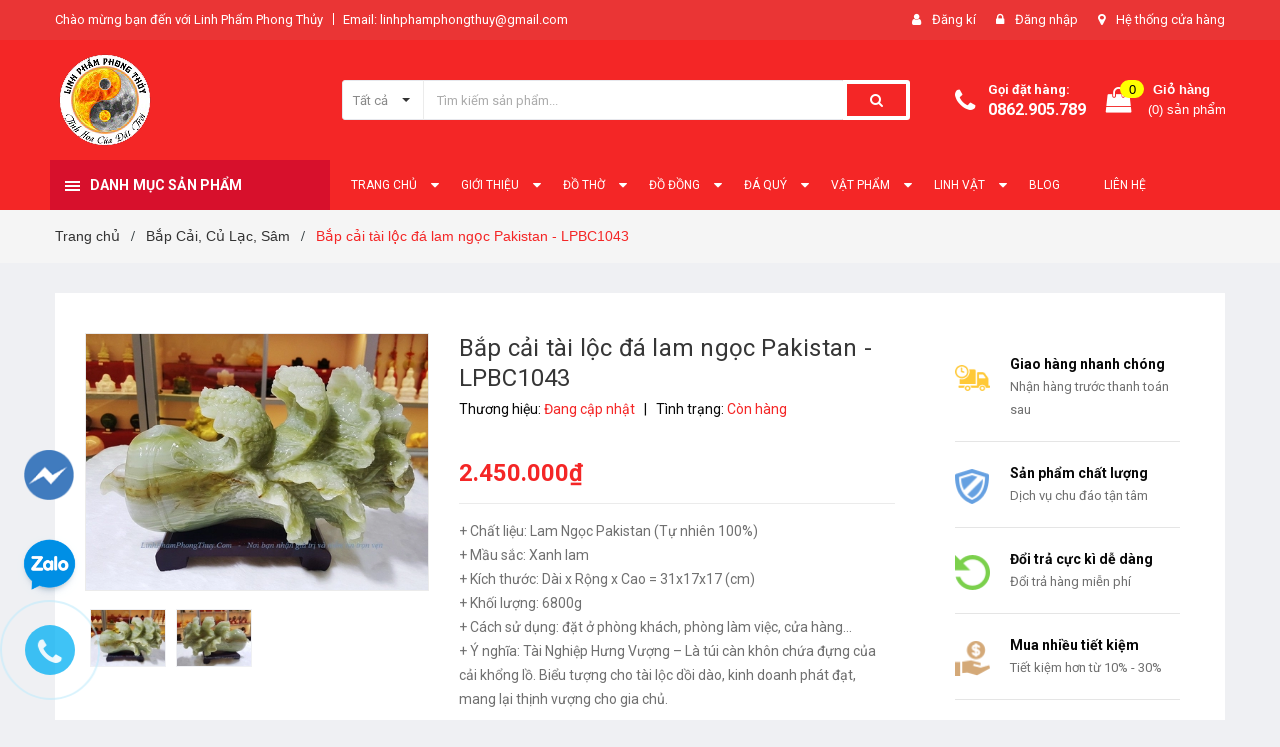

--- FILE ---
content_type: text/html; charset=utf-8
request_url: https://linhphamphongthuy.com/bap-cai-tai-loc-da-lam-ngoc-pakistan-lpbc1043
body_size: 25998
content:
<!DOCTYPE html>
<html lang="vi">
	<head>
		<meta charset="UTF-8" />
		<meta name="viewport" content="width=device-width, initial-scale=1, maximum-scale=1">			
		<title>
			Bắp cải tài lộc đá lam ngọc Pakistan - LPBC1043 - Linh Phẩm Phong Thuỷ
			
			
						
		</title>

		<!-- ================= Page description ================== -->
		<meta name="description" content="Bắp cải ngọc tự nhiên tượng trưng cho Tài Nghiệp Hưng Vượng – Là túi càn khôn chứa đựng của cải khổng lồ. Biểu tượng cho tài lộc dồi dào, kinh doanh phát đạt, mang lại thịnh vượng cho gia chủ.">
		<!-- ================= Meta ================== -->
		<meta name="keywords" content="Bắp cải tài lộc đá lam ngọc Pakistan - LPBC1043, Bắp Cải, Củ Lạc, Sâm, Linh vật, Vật phẩm, Bắp cải tài lộc, Linhphamphongthuy.com, linhphamphongthuy.com"/>		
		<link rel="canonical" href="https://linhphamphongthuy.com/bap-cai-tai-loc-da-lam-ngoc-pakistan-lpbc1043"/>
		<meta name='revisit-after' content='1 days' />
		<meta name="robots" content="noodp,index,follow" />
		<!-- ================= Favicon ================== -->
		
		<link rel="icon" href="//bizweb.dktcdn.net/100/244/861/themes/773818/assets/favicon.png?1760346893317" type="image/x-icon" />
		
		<!-- ================= Google Fonts ================== -->
		
		
		
		<link href="//fonts.googleapis.com/css?family=Roboto:400,700" rel="stylesheet" type="text/css" media="all" />
		
		

		<!-- Facebook Open Graph meta tags -->
		

	<meta property="og:type" content="product">
	<meta property="og:title" content="Bắp cải tài lộc đá lam ngọc Pakistan - LPBC1043">
	
		<meta property="og:image" content="http://bizweb.dktcdn.net/thumb/grande/100/244/861/products/43-1.jpg?v=1513910990503">
		<meta property="og:image:secure_url" content="https://bizweb.dktcdn.net/thumb/grande/100/244/861/products/43-1.jpg?v=1513910990503">
	
		<meta property="og:image" content="http://bizweb.dktcdn.net/thumb/grande/100/244/861/products/43-2.jpg?v=1513910990503">
		<meta property="og:image:secure_url" content="https://bizweb.dktcdn.net/thumb/grande/100/244/861/products/43-2.jpg?v=1513910990503">
	
	<meta property="og:price:amount" content="2.450.000">
	<meta property="og:price:currency" content="VND">

<meta property="og:description" content="Bắp cải ngọc tự nhiên tượng trưng cho Tài Nghiệp Hưng Vượng – Là túi càn khôn chứa đựng của cải khổng lồ. Biểu tượng cho tài lộc dồi dào, kinh doanh phát đạt, mang lại thịnh vượng cho gia chủ.">
<meta property="og:url" content="https://linhphamphongthuy.com/bap-cai-tai-loc-da-lam-ngoc-pakistan-lpbc1043">
<meta property="og:site_name" content="Linhphamphongthuy.com">		

		<!-- Plugin CSS -->	
		<link rel="stylesheet" href="//maxcdn.bootstrapcdn.com/font-awesome/4.7.0/css/font-awesome.min.css">
		<link href="//bizweb.dktcdn.net/100/244/861/themes/773818/assets/owl.carousel.min.css?1760346893317" rel="stylesheet" type="text/css" media="all" />
		<link href="//bizweb.dktcdn.net/100/244/861/themes/773818/assets/base.scss.css?1760346893317" rel="stylesheet" type="text/css" media="all" />	
		<link href="//bizweb.dktcdn.net/100/244/861/themes/773818/assets/module.scss.css?1760346893317" rel="stylesheet" type="text/css" media="all" />
		<link href="//bizweb.dktcdn.net/100/244/861/themes/773818/assets/responsive.scss.css?1760346893317" rel="stylesheet" type="text/css" media="all" />

		<!-- Build Main CSS -->								
		<link href="//bizweb.dktcdn.net/100/244/861/themes/773818/assets/style.scss.css?1760346893317" rel="stylesheet" type="text/css" media="all" />	



		<!-- Header JS -->	
		<script src="//bizweb.dktcdn.net/100/244/861/themes/773818/assets/jquery-2.2.3.min.js?1760346893317" type="text/javascript"></script>
		
		<script src="//bizweb.dktcdn.net/100/244/861/themes/773818/assets/countdown.js?1760346893317" type="text/javascript"></script>
		
		<!-- Bizweb javascript customer -->
		

		<!-- Bizweb conter for header -->
		<script>
	var Bizweb = Bizweb || {};
	Bizweb.store = 'mypham108.mysapo.net';
	Bizweb.id = 244861;
	Bizweb.theme = {"id":773818,"name":"Amomo - main","role":"main"};
	Bizweb.template = 'product';
	if(!Bizweb.fbEventId)  Bizweb.fbEventId = 'xxxxxxxx-xxxx-4xxx-yxxx-xxxxxxxxxxxx'.replace(/[xy]/g, function (c) {
	var r = Math.random() * 16 | 0, v = c == 'x' ? r : (r & 0x3 | 0x8);
				return v.toString(16);
			});		
</script>
<script>
	(function () {
		function asyncLoad() {
			var urls = ["https://google-shopping.sapoapps.vn/conversion-tracker/global-tag/1398.js?store=mypham108.mysapo.net","https://google-shopping.sapoapps.vn/conversion-tracker/event-tag/1398.js?store=mypham108.mysapo.net","//newproductreviews.sapoapps.vn/assets/js/productreviews.min.js?store=mypham108.mysapo.net","https://quantitybreak.bizweb.vn/script.js?store=mypham108.mysapo.net"];
			for (var i = 0; i < urls.length; i++) {
				var s = document.createElement('script');
				s.type = 'text/javascript';
				s.async = true;
				s.src = urls[i];
				var x = document.getElementsByTagName('script')[0];
				x.parentNode.insertBefore(s, x);
			}
		};
		window.attachEvent ? window.attachEvent('onload', asyncLoad) : window.addEventListener('load', asyncLoad, false);
	})();
</script>


<script>
	window.BizwebAnalytics = window.BizwebAnalytics || {};
	window.BizwebAnalytics.meta = window.BizwebAnalytics.meta || {};
	window.BizwebAnalytics.meta.currency = 'VND';
	window.BizwebAnalytics.tracking_url = '/s';

	var meta = {};
	
	meta.product = {"id": 9427363, "vendor": "", "name": "Bắp cải tài lộc đá lam ngọc Pakistan - LPBC1043",
	"type": "", "price": 2450000 };
	
	
	for (var attr in meta) {
	window.BizwebAnalytics.meta[attr] = meta[attr];
	}
</script>

	
		<script src="/dist/js/stats.min.js?v=96f2ff2"></script>
	



<!-- Global site tag (gtag.js) - Google Analytics -->
<script async src="https://www.googletagmanager.com/gtag/js?id=UA-111362313-1"></script>
<script>
  window.dataLayer = window.dataLayer || [];
  function gtag(){dataLayer.push(arguments);}
  gtag('js', new Date());

  gtag('config', 'UA-111362313-1');
</script>
<script>

	window.enabled_enhanced_ecommerce = false;

</script>

<script>

	try {
		
				gtag('event', 'view_item', {
					event_category: 'engagement',
					event_label: "Bắp cải tài lộc đá lam ngọc Pakistan - LPBC1043"
				});
		
	} catch(e) { console.error('UA script error', e);}
	

</script>






<script>
	var eventsListenerScript = document.createElement('script');
	eventsListenerScript.async = true;
	
	eventsListenerScript.src = "/dist/js/store_events_listener.min.js?v=1b795e9";
	
	document.getElementsByTagName('head')[0].appendChild(eventsListenerScript);
</script>





				

		<script>var ProductReviewsAppUtil=ProductReviewsAppUtil || {};ProductReviewsAppUtil.store={name: 'Linhphamphongthuy.com'};</script>
	</head>
	<body class="amm-page product-page ">
		<div class="hidden-md hidden-lg opacity_menu"></div>
		<div class="opacity_filter"></div>
		<!-- Main content -->
		<!-- Menu mobile -->
<div id="mySidenav" class="sidenav menu_mobile hidden-md hidden-lg">
	<div class="top_menu_mobile">
		<span class="close_menu">
		</span>
	</div>
	<div class="content_memu_mb">
		<div class="link_list_mobile">

			<ul class="ct-mobile hidden">
				

			</ul>
			<ul class="ct-mobile">
				
				<li class="level0 level-top parent level_ico">
					<a href="/">Trang chủ</a>
					
					<i class="ti-plus hide_close fa fa-sort-down"></i>
					<ul class="level0 sub-menu" style="display:none;">
						
					</ul>
					
				</li>
				
				<li class="level0 level-top parent level_ico">
					<a href="/gioi-thieu">Giới thiệu</a>
					
					<i class="ti-plus hide_close fa fa-sort-down"></i>
					<ul class="level0 sub-menu" style="display:none;">
						
					</ul>
					
				</li>
				
				<li class="level0 level-top parent level_ico">
					<a href="/ty-huu">Đồ Thờ</a>
					
					<i class="ti-plus hide_close fa fa-sort-down"></i>
					<ul class="level0 sub-menu" style="display:none;">
						
						<li class="level1">
							<a href="/cac-bo-do-tho-dep"><span>Các Bộ Đồ Thờ Đẹp</span></a>
							
						</li>
						
						<li class="level1">
							<a href="/do-tho-bat-trang-cao-cap"><span>Đồ Thờ Bát Tràng Cao Cấp</span></a>
							
						</li>
						
						<li class="level1">
							<a href="/do-tho-dong-dai-bai"><span>Đồ thờ Đồng Cao Cấp</span></a>
							
						</li>
						
						<li class="level1">
							<a href="/do-tho-dat-vang-24k"><span>Đồ thờ Dát vàng 24K</span></a>
							
						</li>
						
						<li class="level1">
							<a href="/bo-that-bao"><span>Thất Bảo Chuẩn</span></a>
							
						</li>
						
						<li class="level1">
							<a href="/bot-phong-thuy"><span>Bột Phong thủy</span></a>
							
						</li>
						
					</ul>
					
				</li>
				
				<li class="level0 level-top parent level_ico">
					<a href="/thiem-thu">Đồ Đồng</a>
					
					<i class="ti-plus hide_close fa fa-sort-down"></i>
					<ul class="level0 sub-menu" style="display:none;">
						
						<li class="level1">
							<a href="/bo-do-tho-dong-cao-cap"><span>Bộ Đồ Thờ Đồng Cao Cấp</span></a>
							
						</li>
						
						<li class="level1">
							<a href="/tranh-dong"><span>Tranh Đồng</span></a>
							
						</li>
						
						<li class="level1">
							<a href="/qua-tang-dong"><span>Quà Tặng Đồng</span></a>
							
						</li>
						
					</ul>
					
				</li>
				
				<li class="level0 level-top parent level_ico">
					<a href="/trang-suc">Đá Quý</a>
					
					<i class="ti-plus hide_close fa fa-sort-down"></i>
					<ul class="level0 sub-menu" style="display:none;">
						
						<li class="level1">
							<a href="/vong-chuoi-deo-tay"><span>Vòng Chuỗi Đeo Tay</span></a>
							
						</li>
						
						<li class="level1">
							<a href="/mat-deo-co-cac-loai"><span>Dây Chuyền, Mặt Đá</span></a>
							
						</li>
						
						<li class="level1">
							<a href="/hoc-thach-anh"><span>Hộc Thạch Anh</span></a>
							
						</li>
						
						<li class="level1">
							<a href="/cay-da-quy-tai-loc"><span>Cây Đá Quý</span></a>
							
						</li>
						
						<li class="level1">
							<a href="/qua-cau-dia-that-tinh"><span>Quả Cầu Thạch Anh</span></a>
							
						</li>
						
						<li class="level1">
							<a href="/da-thach-anh-vun"><span>Đá Thạch Anh Vụn Tự Nhiên</span></a>
							
						</li>
						
					</ul>
					
				</li>
				
				<li class="level0 level-top parent level_ico">
					<a href="/vat-pham">Vật phẩm</a>
					
					<i class="ti-plus hide_close fa fa-sort-down"></i>
					<ul class="level0 sub-menu" style="display:none;">
						
						<li class="level1">
							<a href="/bo-that-bao"><span>Bộ thất bảo</span></a>
							
						</li>
						
						<li class="level1">
							<a href="/hoc-thach-anh"><span>Hộc Thạch Anh</span></a>
							
						</li>
						
						<li class="level1">
							<a href="/ho-lo-ho-lo-bat-tien"><span>Hồ lô, hồ lô bát tiên</span></a>
							
						</li>
						
						<li class="level1">
							<a href="/bat-quai-ho-phu"><span>Bát quái, hổ phù</span></a>
							
						</li>
						
						<li class="level1">
							<a href="/qua-cau-dia-that-tinh"><span>Quả cầu, đĩa thất tinh</span></a>
							
							<i class="ti-plus hide_close fa fa-sort-down"></i>
							<ul class="level1 sub-menu" style="display:none;">
								
								<li class="level2">
									<a href="/qua-cau-thuy-tinh-vat-canh"><span>Quả cầu Thủy Tinh Vát Cạnh</span></a>
								</li>
								
							</ul>
							
						</li>
						
						<li class="level1">
							<a href="/gay-nhu-y"><span>Tháp Văn Xương, Gậy như ý</span></a>
							
						</li>
						
						<li class="level1">
							<a href="/cay-da-quy-tai-loc"><span>Cây đá quý tài lộc</span></a>
							
						</li>
						
						<li class="level1">
							<a href="/chuong-gio-khanh"><span>Chuông gió, khánh</span></a>
							
						</li>
						
						<li class="level1">
							<a href="/tien-xu-tien-co"><span>Tiền xu, tiền cổ</span></a>
							
						</li>
						
						<li class="level1">
							<a href="/phat-phat-di-lac"><span>Phật, phật di lạc</span></a>
							
						</li>
						
					</ul>
					
				</li>
				
				<li class="level0 level-top parent level_ico">
					<a href="/linh-vat">Linh vật</a>
					
					<i class="ti-plus hide_close fa fa-sort-down"></i>
					<ul class="level0 sub-menu" style="display:none;">
						
						<li class="level1">
							<a href="/ty-huu-da-ban-quy"><span>Tỳ Hưu chiêu tài lộc</span></a>
							
						</li>
						
						<li class="level1">
							<a href="/thiem-thu-da-quy-ngoc"><span>Thiềm thừ chiêu tài lộc</span></a>
							
						</li>
						
						<li class="level1">
							<a href="/long-quy"><span>Long quy</span></a>
							
						</li>
						
						<li class="level1">
							<a href="/rong-phung-ky-lan"><span>Rồng, phụng, kỳ lân</span></a>
							
						</li>
						
						<li class="level1">
							<a href="/ca-chep-hoa-rong"><span>Cá chép hoá rồng</span></a>
							
						</li>
						
						<li class="level1">
							<a href="/bo-12-con-giap-vang"><span>Tượng 12 con giáp vàng</span></a>
							
						</li>
						
						<li class="level1">
							<a href="/cac-con-linh-vat-khac"><span>Các linh vật khác</span></a>
							
						</li>
						
					</ul>
					
				</li>
				
				<li class="level0 level-top parent level_ico">
					<a href="/tin-tuc">Blog</a>
					
				</li>
				
				<li class="level0 level-top parent level_ico">
					<a href="/lien-he">Liên hệ</a>
					
				</li>
				
			</ul>
		</div>
	</div>

</div>
<!-- End -->
<header class="header">	
	
<div class="topbar">
	<div class="container">
		<div class="row">
			<div class="col-md-7 col-sm-6 col-xs-12">
				<ul class="list-inline topbar_left hidden-sm hidden-xs">
		
					<li>
						<span class="welcome_text">Chào mừng bạn đến với Linh Phẩm Phong Thủy</span>
					</li>
			
					<li class="topbar-email">
						<a href="mailto:linhphamphongthuy@gmail.com">
						Email: linhphamphongthuy@gmail.com
						</a>
					</li>
		
				</ul>       
			</div>

			<div class="col-md-5 col-sm-6 d-list col-xs-12 a-right topbar_right">
				<div class="list-inline a-center f-right">
					<ul>
						
						
						<li>
							<i class="fa fa-user"></i>
							<a href="/account/register" title="Đăng ký" class="account_a">
								<span>Đăng kí</span>
							</a>
						</li>
						<li>
							<i class="fa fa-lock"></i>
							<a href="/account/login" title="Đăng nhập" class="account_a">
								<span>Đăng nhập</span>
							</a>
						</li>
						
						<li>
							<i class="fa fa-map-marker"></i>
							<a href="/lien-he" title="Liên hệ" class="account_a">
								Hệ thống cửa hàng
							</a>
						</li>
					</ul>
				</div>


			</div>
		</div>
	</div>
</div>
	<div class="mid-header">
		<div class="container">
			<div class="row">
				<div class="content_header">
					<div class="header-main">
						<div class="menu-bar-h nav-mobile-button hidden-md hidden-lg">
							<a href="#nav-mobile"><img src="//bizweb.dktcdn.net/100/244/861/themes/773818/assets/icon-mobile-menu.png?1760346893317" alt="menu bar" /></a>
						</div>
						<div class="col-lg-3 col-md-3">
							<div class="logo">

								
								<a href="/" class="logo-wrapper ">					
									<img src="//bizweb.dktcdn.net/100/244/861/themes/773818/assets/logo.png?1760346893317" alt="logo ">					
								</a>
								
							</div>
						</div>
						<div class="col-lg-6 col-md-6 no-padding col-sm-12 col-xs-12">
							<div class="header-left">
								<div class="header_search header_searchs">
	<form class="input-group search-bar" action="/search" method="get" role="search">
		<div class="collection-selector">
			<div class="search_text">
				
				Tất cả
			</div>
			<div id="search_info" class="list_search" style="display: none;">
				  
				<div class="search_item " data-coll-id="2667939">Quả cầu Thủy Tinh Vát ...</div>
				  
				<div class="search_item " data-coll-id="2342109">Bột Phong thủy</div>
				  
				<div class="search_item " data-coll-id="2285163">đồ đồng</div>
				  
				<div class="search_item " data-coll-id="2285162">đồ thờ</div>
				  
				<div class="search_item " data-coll-id="2264128">Bộ Đồ Thờ Đồng Cao Cấp</div>
				  
				<div class="search_item " data-coll-id="2247236">Đá Thạch Anh Vụn Tự Nhiên</div>
				  
				<div class="search_item " data-coll-id="2247226">Các Bộ Đồ Thờ Đẹp</div>
				  
				<div class="search_item " data-coll-id="2247184">Tranh Đồng</div>
				  
				<div class="search_item " data-coll-id="2247179">Quà Tặng Đồng</div>
				  
				<div class="search_item " data-coll-id="2247176">Đồ thờ dát vàng 24K</div>
				  
				<div class="search_item " data-coll-id="2247167">Đồ thờ đồng ĐẠI BÁI</div>
				  
				<div class="search_item " data-coll-id="2247161">Đồ thờ bát tràng cao cấp</div>
				  
				<div class="search_item " data-coll-id="2086768">PUP UP SALE</div>
				  
				<div class="search_item " data-coll-id="1592351">Thất bảo chuẩn</div>
				  
				<div class="search_item " data-coll-id="1437162">Vật Phẩm mới</div>
				  
				<div class="search_item " data-coll-id="1397560">Bắp Cải, Củ Lạc, Sâm</div>
				  
				<div class="search_item " data-coll-id="1397147">Hộc Thạch Anh</div>
				  
				<div class="search_item " data-coll-id="1395963">Thiềm Thừ Đá Bán Quý</div>
				  
				<div class="search_item " data-coll-id="1377580">Tỳ hưu chiêu tài hút lộc</div>
				  
				<div class="search_item " data-coll-id="1197475">Các con linh vật khác</div>
				  
				<div class="search_item " data-coll-id="1197474">Bộ 12 con giáp vàng</div>
				  
				<div class="search_item " data-coll-id="1197473">Cá chép hoá rồng</div>
				  
				<div class="search_item " data-coll-id="1197472">Long quy</div>
				  
				<div class="search_item " data-coll-id="1197471">Rồng, phụng, kỳ lân</div>
				  
				<div class="search_item " data-coll-id="1197462">Hoa mẫu đơn, cúc</div>
				  
				<div class="search_item " data-coll-id="1197457">Tháp văn xương, Gậy như ý</div>
				  
				<div class="search_item " data-coll-id="1197456">Cây đá quý tài lộc</div>
				  
				<div class="search_item " data-coll-id="1197455">Thuyền buồm, rồng</div>
				  
				<div class="search_item " data-coll-id="1197454">Quả cầu, đĩa thất tinh</div>
				  
				<div class="search_item " data-coll-id="1197453">Tiền xu, tiền cổ</div>
				  
				<div class="search_item " data-coll-id="1197452">Chuông gió, khánh</div>
				  
				<div class="search_item " data-coll-id="1197451">Bát quái, hổ phù</div>
				  
				<div class="search_item " data-coll-id="1197450">Hồ lô, hồ lô bát tiên</div>
				  
				<div class="search_item " data-coll-id="1197449">Tam đa, tiên thánh</div>
				  
				<div class="search_item " data-coll-id="1197448">Khuyến Mãi</div>
				  
				<div class="search_item " data-coll-id="1197447">Phật, phật di lạc</div>
				  
				<div class="search_item " data-coll-id="1197446">Móc khoá, điện thoại</div>
				  
				<div class="search_item " data-coll-id="1197445">Bỏ túi, đeo thắt lưng</div>
				  
				<div class="search_item " data-coll-id="1197444">Ngọc bội dây đeo</div>
				  
				<div class="search_item " data-coll-id="1197443">Nhẫn, khuyên đeo tai</div>
				  
				<div class="search_item " data-coll-id="1197442">Vòng chuỗi đeo tay</div>
				  
				<div class="search_item " data-coll-id="1197441">Dây chuyền, mặt đá đeo cổ</div>
				  
				<div class="search_item " data-coll-id="1197440">Thiềm thừ bằng đồng</div>
				  
				<div class="search_item " data-coll-id="1197431">Thiềm thừ bằng gỗ</div>
				  
				<div class="search_item " data-coll-id="1197430">Thiềm thừ bằng bột đá</div>
				  
				<div class="search_item " data-coll-id="1197429">Thiềm thừ chiêu tài nh...</div>
				  
				<div class="search_item " data-coll-id="1197428">Tỳ hưu bằng đồng</div>
				  
				<div class="search_item " data-coll-id="1197427">Tỳ hưu bằng gỗ</div>
				  
				<div class="search_item " data-coll-id="1197426">Tỳ hưu bằng bột đá</div>
				  
				<div class="search_item " data-coll-id="1197424">Tỳ hưu đá quý, ngọc</div>
				
				<div class="liner_search"></div>
				<div class="search_item active" data-coll-id="0">Tất cả</div>
			</div>
		</div>
		<input type="search" name="query" value="" placeholder="Tìm kiếm sản phẩm... " class="input-group-field st-default-search-input search-text" autocomplete="off">
		<span class="input-group-btn">
			<button class="btn icon-fallback-text">
				<span class="fa fa-search" ></span> 
			</button>
		</span>
	</form>
</div> 
							</div>
						</div>
						<div class="col-lg-3 col-md-3">
							<div class="header-right">
								<div class="header-acount hidden-lg-down">
									<div class="wishlist_header hidden-xs hidden-sm">
										
										
										<div class="img_hotline"><i class="fa fa-phone"></i></div>
										<span class="text_hotline">Gọi đặt hàng:</span> <a class="phone-order" href="tel:0862.905.789">0862.905.789</a>
										
										
									</div>
									<div class="top-cart-contain f-right hidden-xs hidden-sm visible-md visible-lg">
										<div class="mini-cart text-xs-center">
											<div class="heading-cart">
												<a class="bg_cart" href="/cart" title="Giỏ hàng">
													<span class="absolute count_item count_item_pr"></span>
													
													<i class="fa fa-shopping-bag"></i>
													<span class="block-small-cart">
														<span class="text-giohang hidden-xs">Giỏ hàng</span>
														<span class="block-count-pr">(<span class="count_item count_item_pr"></span>) sản phẩm </span>
													</span>
												</a>
											</div>	
											<div class="top-cart-content">					
												<ul id="cart-sidebar" class="mini-products-list count_li">
													<li class="list-item">
														<ul></ul>
													</li>
													<li class="action">
														<ul>
															<li class="li-fix-1">
																<div class="top-subtotal">
																	Tổng tiền thanh toán: 
																	<span class="price"></span>
																</div>
															</li>
															<li class="li-fix-2" style="">
																<div class="actions">
																	<a href="/cart" class="btn btn-primary" title="Giỏ hàng">
																		<span>Giỏ hàng</span>
																	</a>
																	<a href="/checkout" class="btn btn-checkout btn-gray" title="Thanh toán">
																		<span>Thanh toán</span>
																	</a>
																</div>
															</li>
														</ul>
													</li>
												</ul>
											</div>
										</div>
									</div>
									<div class="top-cart-contain f-right hidden-lg hidden-md visible-xs visible-sm">
										<div class="mini-cart text-xs-center">
											<div class="heading-cart">
												<a class="bg_cart" href="/cart" title="Giỏ hàng">
													<span class="absolute count_item count_item_pr"></span>
													<img alt="Giỏ hàng" src="//bizweb.dktcdn.net/thumb/icon/100/244/861/themes/773818/assets/icon-bag.png?1760346893317"/>	
													
												</a>
											</div>	
										</div>
									</div>
								</div>
							</div>
						</div>
					</div>
					
				</div>
			</div>
		</div>
	</div>

	<div class="header-nav">	
	<div class="container ">
		<div class="row">
		
		<div class="col-md-3 col-sm-12 col-xs-12 vertical-menu-home padding-small">
		<div id="section-verticalmenu" class=" block block-verticalmenu float-vertical float-vertical-left">
	<div class="bg-vertical"></div>
	
  		<h4 class="block-title float-vertical-button">
		  <span class="verticalMenu-toggle"></span>
          <span class="verticalMenu-text">Danh mục sản phẩm</span>	
     
      </h4>
  	
  	<div class="block_content">
      <div id="verticalmenu" class="verticalmenu" role="navigation">
          <ul class="nav navbar-nav nav-verticalmenu">
            
			
			  
			   
			  
			   
            
			  
			   
			  
			  

			  
			   
			  
			  

			  
			   
			  
			  

			  
			   
			  
			  

			  
			   
			  
			  

			  
			   
			  
			  

			  
			   
			  
			  

			  
			   
			  
			  

			  
			   
			  
			  

			  
			   
			  
			  

			  
			   
			  
			  

			  
			  
			  
           	  
            	<li class="   vermenu-option-1 ">
				 
				  <a class="link-lv1" href="/" title="Trang chủ">
					
					  
					  <i class="fa fa-fire"></i> 
					    
                    
					<span class="menu-icon">
					  <span class="menu-title">Trang chủ</span>
					</span>
             
				  </a>
				</li> 
            	
          	  	
            
			
			  
			   
			  
			   
            
			  
			   
			  
			  

			  
			   
			  
			  

			  
			   
			  
			  

			  
			   
			  
			  

			  
			   
			  
			  

			  
			   
			  
			  

			  
			   
			  
			  

			  
			   
			  
			  

			  
			   
			  
			  

			  
			   
			  
			  

			  
			   
			  
			  

			  
			  
			  
           	  
            	<li class="   vermenu-option-2 ">
				 
				  <a class="link-lv1" href="/gioi-thieu" title="Giới thiệu">
					
					  
					  <i class="fa fa-shield"></i> 
					    
                    
					<span class="menu-icon">
					  <span class="menu-title">Giới thiệu</span>
					</span>
             
				  </a>
				</li> 
            	
          	  	
            
			
			  
			   
			  
			   
            
			  
			   
			  
			  

			  
			   
			  
			  

			  
			   
			  
			  

			  
			   
			  
			  

			  
			   
			  
			  

			  
			   
			  
			  

			  
			   
			  
			  

			  
			   
			  
			  

			  
			   
			  
			  

			  
			   
			  
			  

			  
			   
			  
			  

			  
			  
			  
           	  
			  
              <li class="   parent vermenu-option-3 dropdown">
	
              <a class=" link-lv1"  href="/ty-huu">
				
					  
					  <i class="fa fa-shopping-basket"></i>
					   
                 
                <span class="menu-icon">
                  <span class="menu-title">Đồ Thờ</span>
                </span>
               
                <b class="dropdown-toggle fa fa-angle-right button-verticalmenu" data-toggle="dropdown"></b>
              </a>
              <div class="dropdown-menu level1">
                <div class="dropdown-menu-inner">
                  <div class="row">
                    <div class="mega-col col-sm-12">
                      <div class="mega-col-inner">
                        <ul>
                          
                          
                          <li class=" no-parent-lv2">
                            <a class="nav-lv2" href="/cac-bo-do-tho-dep" title="Các Bộ Đồ Thờ Đẹp">
                              <span class="">Các Bộ Đồ Thờ Đẹp</span>
                            </a>
                          </li>
                          
                          
                          
                          <li class=" no-parent-lv2">
                            <a class="nav-lv2" href="/do-tho-bat-trang-cao-cap" title="Đồ Thờ Bát Tràng Cao Cấp">
                              <span class="">Đồ Thờ Bát Tràng Cao Cấp</span>
                            </a>
                          </li>
                          
                          
                          
                          <li class=" no-parent-lv2">
                            <a class="nav-lv2" href="/do-tho-dong-dai-bai" title="Đồ thờ Đồng Cao Cấp">
                              <span class="">Đồ thờ Đồng Cao Cấp</span>
                            </a>
                          </li>
                          
                          
                          
                          <li class=" no-parent-lv2">
                            <a class="nav-lv2" href="/do-tho-dat-vang-24k" title="Đồ thờ Dát vàng 24K">
                              <span class="">Đồ thờ Dát vàng 24K</span>
                            </a>
                          </li>
                          
                          
                          
                          <li class=" no-parent-lv2">
                            <a class="nav-lv2" href="/bo-that-bao" title="Thất Bảo Chuẩn">
                              <span class="">Thất Bảo Chuẩn</span>
                            </a>
                          </li>
                          
                          
                          
                          <li class=" no-parent-lv2">
                            <a class="nav-lv2" href="/bot-phong-thuy" title="Bột Phong thủy">
                              <span class="">Bột Phong thủy</span>
                            </a>
                          </li>
                          
                          
                        </ul>
                      </div>
                    </div>
                  </div>
                </div>
              </div>
            </li>
            	
          	  	
            
			
			  
			   
			  
			   
            
			  
			   
			  
			  

			  
			   
			  
			  

			  
			   
			  
			  

			  
			   
			  
			  

			  
			   
			  
			  

			  
			   
			  
			  

			  
			   
			  
			  

			  
			   
			  
			  

			  
			   
			  
			  

			  
			   
			  
			  

			  
			   
			  
			  

			  
			  
			  
           	  
			  
              <li class="   parent vermenu-option-4 dropdown">
	
              <a class=" link-lv1"  href="/thiem-thu">
				
					  
					  <i class="fa fa-bell-o"></i>
					   
                 
                <span class="menu-icon">
                  <span class="menu-title">Đồ Đồng</span>
                </span>
               
                <b class="dropdown-toggle fa fa-angle-right button-verticalmenu" data-toggle="dropdown"></b>
              </a>
              <div class="dropdown-menu level1">
                <div class="dropdown-menu-inner">
                  <div class="row">
                    <div class="mega-col col-sm-12">
                      <div class="mega-col-inner">
                        <ul>
                          
                          
                          <li class=" no-parent-lv2">
                            <a class="nav-lv2" href="/bo-do-tho-dong-cao-cap" title="Bộ Đồ Thờ Đồng Cao Cấp">
                              <span class="">Bộ Đồ Thờ Đồng Cao Cấp</span>
                            </a>
                          </li>
                          
                          
                          
                          <li class=" no-parent-lv2">
                            <a class="nav-lv2" href="/tranh-dong" title="Tranh Đồng">
                              <span class="">Tranh Đồng</span>
                            </a>
                          </li>
                          
                          
                          
                          <li class=" no-parent-lv2">
                            <a class="nav-lv2" href="/qua-tang-dong" title="Quà Tặng Đồng">
                              <span class="">Quà Tặng Đồng</span>
                            </a>
                          </li>
                          
                          
                        </ul>
                      </div>
                    </div>
                  </div>
                </div>
              </div>
            </li>
            	
          	  	
            
			
			  
			   
			  
			   
            
			  
			   
			  
			  

			  
			   
			  
			  

			  
			   
			  
			  

			  
			   
			  
			  

			  
			   
			  
			  

			  
			   
			  
			  

			  
			   
			  
			  

			  
			   
			  
			  

			  
			   
			  
			  

			  
			   
			  
			  

			  
			   
			  
			  

			  
			  
			  
           	  
			  
              <li class="   parent vermenu-option-5 dropdown">
	
              <a class=" link-lv1"  href="/trang-suc">
				
					  
					  <i class="fa fa-diamond"></i>
					   
                 
                <span class="menu-icon">
                  <span class="menu-title">Đá Quý</span>
                </span>
               
                <b class="dropdown-toggle fa fa-angle-right button-verticalmenu" data-toggle="dropdown"></b>
              </a>
              <div class="dropdown-menu level1">
                <div class="dropdown-menu-inner">
                  <div class="row">
                    <div class="mega-col col-sm-12">
                      <div class="mega-col-inner">
                        <ul>
                          
                          
                          <li class=" no-parent-lv2">
                            <a class="nav-lv2" href="/vong-chuoi-deo-tay" title="Vòng Chuỗi Đeo Tay">
                              <span class="">Vòng Chuỗi Đeo Tay</span>
                            </a>
                          </li>
                          
                          
                          
                          <li class=" no-parent-lv2">
                            <a class="nav-lv2" href="/mat-deo-co-cac-loai" title="Dây Chuyền, Mặt Đá">
                              <span class="">Dây Chuyền, Mặt Đá</span>
                            </a>
                          </li>
                          
                          
                          
                          <li class=" no-parent-lv2">
                            <a class="nav-lv2" href="/hoc-thach-anh" title="Hộc Thạch Anh">
                              <span class="">Hộc Thạch Anh</span>
                            </a>
                          </li>
                          
                          
                          
                          <li class=" no-parent-lv2">
                            <a class="nav-lv2" href="/cay-da-quy-tai-loc" title="Cây Đá Quý">
                              <span class="">Cây Đá Quý</span>
                            </a>
                          </li>
                          
                          
                          
                          <li class=" no-parent-lv2">
                            <a class="nav-lv2" href="/qua-cau-dia-that-tinh" title="Quả Cầu Thạch Anh">
                              <span class="">Quả Cầu Thạch Anh</span>
                            </a>
                          </li>
                          
                          
                          
                          <li class=" no-parent-lv2">
                            <a class="nav-lv2" href="/da-thach-anh-vun" title="Đá Thạch Anh Vụn Tự Nhiên">
                              <span class="">Đá Thạch Anh Vụn Tự Nhiên</span>
                            </a>
                          </li>
                          
                          
                        </ul>
                      </div>
                    </div>
                  </div>
                </div>
              </div>
            </li>
            	
          	  	
            
			
			  
			   
			  
			   
            
			  
			   
			  
			  

			  
			   
			  
			  

			  
			   
			  
			  

			  
			   
			  
			  

			  
			   
			  
			  

			  
			   
			  
			  

			  
			   
			  
			  

			  
			   
			  
			  

			  
			   
			  
			  

			  
			   
			  
			  

			  
			   
			  
			  

			  
			  
			  
           	  
			  
              <li class="   parent vermenu-option-6 dropdown">
	
              <a class=" link-lv1"  href="/vat-pham">
				
					  
					  <i class="fa fa-gift"></i>
					   
                 
                <span class="menu-icon">
                  <span class="menu-title">Vật phẩm</span>
                </span>
               
                <b class="dropdown-toggle fa fa-angle-right button-verticalmenu" data-toggle="dropdown"></b>
              </a>
              <div class="dropdown-menu level1">
                <div class="dropdown-menu-inner">
                  <div class="row">
                    <div class="mega-col col-sm-12">
                      <div class="mega-col-inner">
                        <ul>
                          
                          
                          <li class=" no-parent-lv2">
                            <a class="nav-lv2" href="/bo-that-bao" title="Bộ thất bảo">
                              <span class="">Bộ thất bảo</span>
                            </a>
                          </li>
                          
                          
                          
                          <li class=" no-parent-lv2">
                            <a class="nav-lv2" href="/hoc-thach-anh" title="Hộc Thạch Anh">
                              <span class="">Hộc Thạch Anh</span>
                            </a>
                          </li>
                          
                          
                          
                          <li class=" no-parent-lv2">
                            <a class="nav-lv2" href="/ho-lo-ho-lo-bat-tien" title="Hồ lô, hồ lô bát tiên">
                              <span class="">Hồ lô, hồ lô bát tiên</span>
                            </a>
                          </li>
                          
                          
                          
                          <li class=" no-parent-lv2">
                            <a class="nav-lv2" href="/bat-quai-ho-phu" title="Bát quái, hổ phù">
                              <span class="">Bát quái, hổ phù</span>
                            </a>
                          </li>
                          
                          
                          
                          <li class="parent dropdown">
                            <a class="nav-lv2" href="/qua-cau-dia-that-tinh" title="Quả cầu, đĩa thất tinh">
                              <span class="">Quả cầu, đĩa thất tinh</span>
                              <b class="fa fa-angle-right"></b>
                            </a>
                            <div class="dropdown-menu level2">
                              <div class="dropdown-menu-inner">
                                <div class="row">
                                  <div class="mega-col col-sm-12">
                                    <div class="mega-col-inner">
                                      <ul>
                                        
                                        <li class=" parent-lv2">
                                          <a class="nav-lv3" href="/qua-cau-thuy-tinh-vat-canh" title="Quả cầu Thủy Tinh Vát Cạnh">
                                            <span class="">Quả cầu Thủy Tinh Vát Cạnh</span>
                                          </a>
                                        </li>
                                        
                                      </ul>
                                    </div>
                                  </div>
                                </div>
                              </div>
                            </div>
                          </li>
                          
                          
                          
                          <li class=" no-parent-lv2">
                            <a class="nav-lv2" href="/gay-nhu-y" title="Tháp Văn Xương, Gậy như ý">
                              <span class="">Tháp Văn Xương, Gậy như ý</span>
                            </a>
                          </li>
                          
                          
                          
                          <li class=" no-parent-lv2">
                            <a class="nav-lv2" href="/cay-da-quy-tai-loc" title="Cây đá quý tài lộc">
                              <span class="">Cây đá quý tài lộc</span>
                            </a>
                          </li>
                          
                          
                          
                          <li class=" no-parent-lv2">
                            <a class="nav-lv2" href="/chuong-gio-khanh" title="Chuông gió, khánh">
                              <span class="">Chuông gió, khánh</span>
                            </a>
                          </li>
                          
                          
                          
                          <li class=" no-parent-lv2">
                            <a class="nav-lv2" href="/tien-xu-tien-co" title="Tiền xu, tiền cổ">
                              <span class="">Tiền xu, tiền cổ</span>
                            </a>
                          </li>
                          
                          
                          
                          <li class=" no-parent-lv2">
                            <a class="nav-lv2" href="/phat-phat-di-lac" title="Phật, phật di lạc">
                              <span class="">Phật, phật di lạc</span>
                            </a>
                          </li>
                          
                          
                        </ul>
                      </div>
                    </div>
                  </div>
                </div>
              </div>
            </li>
            	
          	  	
            
			
			  
			   
			  
			   
            
			  
			   
			  
			  

			  
			   
			  
			  

			  
			   
			  
			  

			  
			   
			  
			  

			  
			   
			  
			  

			  
			   
			  
			  

			  
			   
			  
			  

			  
			   
			  
			  

			  
			   
			  
			  

			  
			   
			  
			  

			  
			   
			  
			  

			  
			  
			  
           	  
			  
              <li class="   parent vermenu-option-7 dropdown">
	
              <a class=" link-lv1"  href="/linh-vat">
				
					  
					  <i class="fa fa-shopping-bag"></i>
					   
                 
                <span class="menu-icon">
                  <span class="menu-title">Linh vật</span>
                </span>
               
                <b class="dropdown-toggle fa fa-angle-right button-verticalmenu" data-toggle="dropdown"></b>
              </a>
              <div class="dropdown-menu level1">
                <div class="dropdown-menu-inner">
                  <div class="row">
                    <div class="mega-col col-sm-12">
                      <div class="mega-col-inner">
                        <ul>
                          
                          
                          <li class=" no-parent-lv2">
                            <a class="nav-lv2" href="/ty-huu-da-ban-quy" title="Tỳ Hưu chiêu tài lộc">
                              <span class="">Tỳ Hưu chiêu tài lộc</span>
                            </a>
                          </li>
                          
                          
                          
                          <li class=" no-parent-lv2">
                            <a class="nav-lv2" href="/thiem-thu-da-quy-ngoc" title="Thiềm thừ chiêu tài lộc">
                              <span class="">Thiềm thừ chiêu tài lộc</span>
                            </a>
                          </li>
                          
                          
                          
                          <li class=" no-parent-lv2">
                            <a class="nav-lv2" href="/long-quy" title="Long quy">
                              <span class="">Long quy</span>
                            </a>
                          </li>
                          
                          
                          
                          <li class=" no-parent-lv2">
                            <a class="nav-lv2" href="/rong-phung-ky-lan" title="Rồng, phụng, kỳ lân">
                              <span class="">Rồng, phụng, kỳ lân</span>
                            </a>
                          </li>
                          
                          
                          
                          <li class=" no-parent-lv2">
                            <a class="nav-lv2" href="/ca-chep-hoa-rong" title="Cá chép hoá rồng">
                              <span class="">Cá chép hoá rồng</span>
                            </a>
                          </li>
                          
                          
                          
                          <li class=" no-parent-lv2">
                            <a class="nav-lv2" href="/bo-12-con-giap-vang" title="Tượng 12 con giáp vàng">
                              <span class="">Tượng 12 con giáp vàng</span>
                            </a>
                          </li>
                          
                          
                          
                          <li class=" no-parent-lv2">
                            <a class="nav-lv2" href="/cac-con-linh-vat-khac" title="Các linh vật khác">
                              <span class="">Các linh vật khác</span>
                            </a>
                          </li>
                          
                          
                        </ul>
                      </div>
                    </div>
                  </div>
                </div>
              </div>
            </li>
            	
          	  	
            
			
			  
			   
			  
			   
            
			  
			   
			  
			  

			  
			   
			  
			  

			  
			   
			  
			  

			  
			   
			  
			  

			  
			   
			  
			  

			  
			   
			  
			  

			  
			   
			  
			  

			  
			   
			  
			  

			  
			   
			  
			  

			  
			   
			  
			  

			  
			   
			  
			  

			  
			  
			  
           	  
            	<li class="   vermenu-option-8 ">
				 
				  <a class="link-lv1" href="/tin-tuc" title="Blog">
					
					  
					  <i class="fa fa-file"></i> 
					    
                    
					<span class="menu-icon">
					  <span class="menu-title">Blog</span>
					</span>
             
				  </a>
				</li> 
            	
          	  	
            
			
			  
			   
			  
			   
            
			  
			   
			  
			  

			  
			   
			  
			  

			  
			   
			  
			  

			  
			   
			  
			  

			  
			   
			  
			  

			  
			   
			  
			  

			  
			   
			  
			  

			  
			   
			  
			  

			  
			   
			  
			  

			  
			   
			  
			  

			  
			   
			  
			  

			  
			  
			  
           	  
            	<li class="hidden-item    vermenu-option-9 ">
				 
				  <a class="link-lv1" href="/lien-he" title="Liên hệ">
					
					  
					  <i class="fa fa-shopping-cart"></i> 
					    
                    
					<span class="menu-icon">
					  <span class="menu-title">Liên hệ</span>
					</span>
             
				  </a>
				</li> 
            	
          	  	
            
          </ul>
		
		  
		  	<div class="btnviewmore "><a href="javascript:void(0);"><i class="fa fa-plus"></i></a></div>
		  
	
      </div>
  </div>
</div>
		</div>
		
		<div class="col-md-9 padding-small bg-header-nav hidden-xs hidden-sm">
			<div class="relative">
				<div class= "row row-noGutter-2">
					<nav class="header-nav">
						<ul class="item_big">
							
							
                            
                            
                            
                            
                                
                                
                                
                             
                                    
                             
                            
                                
                                
                                
                             
                                    
                             
                            
                                
                                
                                
                             
                                    
                             
                            
                                
                                
                                
                             
                                    
                             
                            
                                
                                
                                
                             
                                    
                             
                            
									
								
								

								<li class="nav-item ">
									 
									

									
									 

									

									
									

									
									 

									

									
									

									
									 

									

									
									

									
									 

									

									
									

									
									 

									

									
									

									
									 

									

									
									

									
									 

									

									
									

									
									 

									

									
									

									
									 

									

									
									
									<a class="a-img menu-lv1" href="/"><span>Trang chủ</span></a>
									<i class="fa fa-caret-down open-lv1"></i>
									<ul class="item_small hidden-sm hidden-xs">
										
									</ul>
								</li>

								
							
							
							
                            
                            
                            
                            
                                
                                
                                
                             
                                    
                             
                            
                                
                                
                                
                             
                                    
                             
                            
                                
                                
                                
                             
                                    
                             
                            
                                
                                
                                
                             
                                    
                             
                            
                                
                                
                                
                             
                                    
                             
                            
									
								
								

								<li class="nav-item ">
									 
									

									
									 

									

									
									

									
									 

									

									
									

									
									 

									

									
									

									
									 

									

									
									

									
									 

									

									
									

									
									 

									

									
									

									
									 

									

									
									

									
									 

									

									
									

									
									 

									

									
									
									<a class="a-img menu-lv1" href="/gioi-thieu"><span>Giới thiệu</span></a>
									<i class="fa fa-caret-down open-lv1"></i>
									<ul class="item_small hidden-sm hidden-xs">
										
									</ul>
								</li>

								
							
							
							
                            
                            
                            
                            
                                
                                
                                
                             
                                    
                             
                            
                                
                                
                                
                             
                                    
                             
                            
                                
                                
                                
                             
                                    
                             
                            
                                
                                
                                
                             
                                    
                             
                            
                                
                                
                                
                             
                                    
                             
                            
									
								
								

								<li class="nav-item ">
									 
									

									
									 

									

									
									

									
									 

									

									
									

									
									 

									

									
									

									
									 

									

									
									

									
									 

									

									
									

									
									 

									

									
									

									
									 

									

									
									

									
									 

									

									
									

									
									 

									

									
									
									<a class="a-img menu-lv1" href="/ty-huu"><span>Đồ Thờ</span></a>
									<i class="fa fa-caret-down open-lv1"></i>
									<ul class="item_small hidden-sm hidden-xs">
										
										<li>
											<a href="/cac-bo-do-tho-dep" title="">Các Bộ Đồ Thờ Đẹp </a>
											
											
										</li>
										
										<li>
											<a href="/do-tho-bat-trang-cao-cap" title="">Đồ Thờ Bát Tràng Cao Cấp </a>
											
											
										</li>
										
										<li>
											<a href="/do-tho-dong-dai-bai" title="">Đồ thờ Đồng Cao Cấp </a>
											
											
										</li>
										
										<li>
											<a href="/do-tho-dat-vang-24k" title="">Đồ thờ Dát vàng 24K </a>
											
											
										</li>
										
										<li>
											<a href="/bo-that-bao" title="">Thất Bảo Chuẩn </a>
											
											
										</li>
										
										<li>
											<a href="/bot-phong-thuy" title="">Bột Phong thủy </a>
											
											
										</li>
										
									</ul>
								</li>

								
							
							
							
                            
                            
                            
                            
                                
                                
                                
                             
                                    
                             
                            
                                
                                
                                
                             
                                    
                             
                            
                                
                                
                                
                             
                                    
                             
                            
                                
                                
                                
                             
                                    
                             
                            
                                
                                
                                
                             
                                    
                             
                            
									
								
								

								<li class="nav-item ">
									 
									

									
									 

									

									
									

									
									 

									

									
									

									
									 

									

									
									

									
									 

									

									
									

									
									 

									

									
									

									
									 

									

									
									

									
									 

									

									
									

									
									 

									

									
									

									
									 

									

									
									
									<a class="a-img menu-lv1" href="/thiem-thu"><span>Đồ Đồng</span></a>
									<i class="fa fa-caret-down open-lv1"></i>
									<ul class="item_small hidden-sm hidden-xs">
										
										<li>
											<a href="/bo-do-tho-dong-cao-cap" title="">Bộ Đồ Thờ Đồng Cao Cấp </a>
											
											
										</li>
										
										<li>
											<a href="/tranh-dong" title="">Tranh Đồng </a>
											
											
										</li>
										
										<li>
											<a href="/qua-tang-dong" title="">Quà Tặng Đồng </a>
											
											
										</li>
										
									</ul>
								</li>

								
							
							
							
                            
                            
                            
                            
                                
                                
                                
                             
                                    
                             
                            
                                
                                
                                
                             
                                    
                             
                            
                                
                                
                                
                             
                                    
                             
                            
                                
                                
                                
                             
                                    
                             
                            
                                
                                
                                
                             
                                    
                             
                            
									
								
								

								<li class="nav-item ">
									 
									

									
									 

									

									
									

									
									 

									

									
									

									
									 

									

									
									

									
									 

									

									
									

									
									 

									

									
									

									
									 

									

									
									

									
									 

									

									
									

									
									 

									

									
									

									
									 

									

									
									
									<a class="a-img menu-lv1" href="/trang-suc"><span>Đá Quý</span></a>
									<i class="fa fa-caret-down open-lv1"></i>
									<ul class="item_small hidden-sm hidden-xs">
										
										<li>
											<a href="/vong-chuoi-deo-tay" title="">Vòng Chuỗi Đeo Tay </a>
											
											
										</li>
										
										<li>
											<a href="/mat-deo-co-cac-loai" title="">Dây Chuyền, Mặt Đá </a>
											
											
										</li>
										
										<li>
											<a href="/hoc-thach-anh" title="">Hộc Thạch Anh </a>
											
											
										</li>
										
										<li>
											<a href="/cay-da-quy-tai-loc" title="">Cây Đá Quý </a>
											
											
										</li>
										
										<li>
											<a href="/qua-cau-dia-that-tinh" title="">Quả Cầu Thạch Anh </a>
											
											
										</li>
										
										<li>
											<a href="/da-thach-anh-vun" title="">Đá Thạch Anh Vụn Tự Nhiên </a>
											
											
										</li>
										
									</ul>
								</li>

								
							
							
							
                            
                            
                            
                            
                                
                                
                                
                             
                                    
                             
                            
                                
                                
                                
                             
                                    
                             
                            
                                
                                
                                
                             
                                    
                             
                            
                                
                                
                                
                             
                                    
                             
                            
                                
                                
                                
                             
                                    
                             
                            
									
								
								

								<li class="nav-item ">
									 
									

									
									 

									

									
									

									
									 

									

									
									

									
									 

									

									
									

									
									 

									

									
									

									
									 

									

									
									

									
									 

									

									
									

									
									 

									

									
									

									
									 

									

									
									

									
									 

									

									
									
									<a class="a-img menu-lv1" href="/vat-pham"><span>Vật phẩm</span></a>
									<i class="fa fa-caret-down open-lv1"></i>
									<ul class="item_small hidden-sm hidden-xs">
										
										<li>
											<a href="/bo-that-bao" title="">Bộ thất bảo </a>
											
											
										</li>
										
										<li>
											<a href="/hoc-thach-anh" title="">Hộc Thạch Anh </a>
											
											
										</li>
										
										<li>
											<a href="/ho-lo-ho-lo-bat-tien" title="">Hồ lô, hồ lô bát tiên </a>
											
											
										</li>
										
										<li>
											<a href="/bat-quai-ho-phu" title="">Bát quái, hổ phù </a>
											
											
										</li>
										
										<li>
											<a href="/qua-cau-dia-that-tinh" title="">Quả cầu, đĩa thất tinh </a>
											<i class="fa fa-caret-right open-lv2"></i>
											
											<ul class="item_small_lv2">
												
												<li>
													<a href="/qua-cau-thuy-tinh-vat-canh" title="">Quả cầu Thủy Tinh Vát Cạnh</a>
												</li>
												
											</ul>
											
										</li>
										
										<li>
											<a href="/gay-nhu-y" title="">Tháp Văn Xương, Gậy như ý </a>
											
											
										</li>
										
										<li>
											<a href="/cay-da-quy-tai-loc" title="">Cây đá quý tài lộc </a>
											
											
										</li>
										
										<li>
											<a href="/chuong-gio-khanh" title="">Chuông gió, khánh </a>
											
											
										</li>
										
										<li>
											<a href="/tien-xu-tien-co" title="">Tiền xu, tiền cổ </a>
											
											
										</li>
										
										<li>
											<a href="/phat-phat-di-lac" title="">Phật, phật di lạc </a>
											
											
										</li>
										
									</ul>
								</li>

								
							
							
							
                            
                            
                            
                            
                                
                                
                                
                             
                                    
                             
                            
                                
                                
                                
                             
                                    
                             
                            
                                
                                
                                
                             
                                    
                             
                            
                                
                                
                                
                             
                                    
                             
                            
                                
                                
                                
                             
                                    
                             
                            
									
								
								

								<li class="nav-item ">
									 
									

									
									 

									

									
									

									
									 

									

									
									

									
									 

									

									
									

									
									 

									

									
									

									
									 

									

									
									

									
									 

									

									
									

									
									 

									

									
									

									
									 

									

									
									

									
									 

									

									
									
									<a class="a-img menu-lv1" href="/linh-vat"><span>Linh vật</span></a>
									<i class="fa fa-caret-down open-lv1"></i>
									<ul class="item_small hidden-sm hidden-xs">
										
										<li>
											<a href="/ty-huu-da-ban-quy" title="">Tỳ Hưu chiêu tài lộc </a>
											
											
										</li>
										
										<li>
											<a href="/thiem-thu-da-quy-ngoc" title="">Thiềm thừ chiêu tài lộc </a>
											
											
										</li>
										
										<li>
											<a href="/long-quy" title="">Long quy </a>
											
											
										</li>
										
										<li>
											<a href="/rong-phung-ky-lan" title="">Rồng, phụng, kỳ lân </a>
											
											
										</li>
										
										<li>
											<a href="/ca-chep-hoa-rong" title="">Cá chép hoá rồng </a>
											
											
										</li>
										
										<li>
											<a href="/bo-12-con-giap-vang" title="">Tượng 12 con giáp vàng </a>
											
											
										</li>
										
										<li>
											<a href="/cac-con-linh-vat-khac" title="">Các linh vật khác </a>
											
											
										</li>
										
									</ul>
								</li>

								
							
							
							
                            
                            
                            
                            
                                
                                
                                
                             
                                    
                             
                            
                                
                                
                                
                             
                                    
                             
                            
                                
                                
                                
                             
                                    
                             
                            
                                
                                
                                
                             
                                    
                             
                            
                                
                                
                                
                             
                                    
                             
                            
									
								
								
								<li class="nav-item ">
									 
									

									
									 

									

									
									

									
									 

									

									
									

									
									 

									

									
									

									
									 

									

									
									

									
									 

									

									
									

									
									 

									

									
									

									
									 

									

									
									

									
									 

									

									
									

									
									 

									

									
									
									<a class="a-img menu-lv1" href="/tin-tuc"><span>Blog</span></a>
									
								</li>
								
							
							
							
                            
                            
                            
                            
                                
                                
                                
                             
                                    
                             
                            
                                
                                
                                
                             
                                    
                             
                            
                                
                                
                                
                             
                                    
                             
                            
                                
                                
                                
                             
                                    
                             
                            
                                
                                
                                
                             
                                    
                             
                            
									
								
								
								<li class="nav-item ">
									 
									

									
									 

									

									
									

									
									 

									

									
									

									
									 

									

									
									

									
									 

									

									
									

									
									 

									

									
									

									
									 

									

									
									

									
									 

									

									
									

									
									 

									

									
									

									
									 

									

									
									
									<a class="a-img menu-lv1" href="/lien-he"><span>Liên hệ</span></a>
									
								</li>
								
							
							
						</ul>
					</nav>
				</div>
			</div>
		</div>
			
		</div>
	</div>
</div>
</header>

		<script src="https://cdnjs.cloudflare.com/ajax/libs/jquery-cookie/1.4.1/jquery.cookie.min.js" type="text/javascript"></script>






<section class="bread-crumb  ">
	<div class="container">
		<div class="row">
			<div class="col-xs-12">
				<ul class="breadcrumb" itemscope itemtype="http://data-vocabulary.org/Breadcrumb">					
					<li class="home">
						<a itemprop="url" href="/" ><span itemprop="title">Trang chủ</span></a>						
						<span><i class="fa">/</i></span>
					</li>
					
					
					<li>
						<a itemprop="url" href="/bap-cai-cu-lac-sam"><span itemprop="title">Bắp Cải, Củ Lạc, Sâm</span></a>						
						<span><i class="fa">/</i></span>
					</li>
					
					<li><strong><span itemprop="title">Bắp cải tài lộc đá lam ngọc Pakistan - LPBC1043</span></strong><li>
					
				</ul>
			</div>
		</div>
	</div>
</section>
<section class="product margin-top-20" itemscope itemtype="http://schema.org/Product">	
	<meta itemprop="url" content="//linhphamphongthuy.com/bap-cai-tai-loc-da-lam-ngoc-pakistan-lpbc1043">
	<meta itemprop="name" content="Bắp cải tài lộc đá lam ngọc Pakistan - LPBC1043">
	<meta itemprop="image" content="//bizweb.dktcdn.net/thumb/grande/100/244/861/products/43-1.jpg?v=1513910990503">
	<div class="container">
		<div class="main-product-page">
		<div class="row">
			<div class="details-product">
				<div class="col-lg-9 col-md-8 col-sm-12 col-xs-12">
					<div class="rows">
						<div class="product-detail-left product-images col-xs-12 col-sm-6 col-md-5 col-lg-5">
							<div class="row">
								<div class="col_large_default large-image">
									<a  href="//bizweb.dktcdn.net/thumb/1024x1024/100/244/861/products/43-1.jpg?v=1513910990503" class="large_image_url checkurl" data-rel="prettyPhoto[product-gallery]">
										
										<img id="img_01" class="img-responsive" alt="bap-cai-tai-loc" src="//bizweb.dktcdn.net/thumb/large/100/244/861/products/43-1.jpg?v=1513910990503" data-zoom-image="https://bizweb.dktcdn.net/100/244/861/products/43-1.jpg?v=1513910990503"/>
									</a>
									<div class="hidden">
										
										
										
										
										<div class="item">
											<a href="https://bizweb.dktcdn.net/100/244/861/products/43-1.jpg?v=1513910990503" data-image="https://bizweb.dktcdn.net/100/244/861/products/43-1.jpg?v=1513910990503" data-zoom-image="https://bizweb.dktcdn.net/100/244/861/products/43-1.jpg?v=1513910990503" data-rel="prettyPhoto[product-gallery]">										
											</a>
										</div>	
										
										
										
										
										<div class="item">
											<a href="https://bizweb.dktcdn.net/100/244/861/products/43-2.jpg?v=1513910990503" data-image="https://bizweb.dktcdn.net/100/244/861/products/43-2.jpg?v=1513910990503" data-zoom-image="https://bizweb.dktcdn.net/100/244/861/products/43-2.jpg?v=1513910990503" data-rel="prettyPhoto[product-gallery]">										
											</a>
										</div>	
										
									</div>
								</div>
								
								<div class="product-detail-thumb">
									<div id="gallery_02" class="owl-carousel owl-theme thumbnail-product thumb_product_details not-dqowl" data-loop="false" data-lg-items="4" data-md-items="4" data-sm-items="3" data-xs-items="3" data-xxs-items="3">
										
										<div class="item">
											<a href="#" data-image="https://bizweb.dktcdn.net/100/244/861/products/43-1.jpg?v=1513910990503" data-zoom-image="//bizweb.dktcdn.net/thumb/1024x1024/100/244/861/products/43-1.jpg?v=1513910990503">
												<img data-img="//bizweb.dktcdn.net/thumb/1024x1024/100/244/861/products/43-1.jpg?v=1513910990503" src="//bizweb.dktcdn.net/thumb/small/100/244/861/products/43-1.jpg?v=1513910990503" alt="bap-cai-tai-loc">
											</a>
										</div>
										
										<div class="item">
											<a href="#" data-image="https://bizweb.dktcdn.net/100/244/861/products/43-2.jpg?v=1513910990503" data-zoom-image="//bizweb.dktcdn.net/thumb/1024x1024/100/244/861/products/43-2.jpg?v=1513910990503">
												<img data-img="//bizweb.dktcdn.net/thumb/1024x1024/100/244/861/products/43-2.jpg?v=1513910990503" src="//bizweb.dktcdn.net/thumb/small/100/244/861/products/43-2.jpg?v=1513910990503" alt="bap-cai-tai-loc">
											</a>
										</div>
										
									</div>
								</div>
								
							</div>
						</div>
						<div class="col-xs-12 col-sm-6 col-md-7 col-lg-7 details-pro">
							<h1 class="title-product">Bắp cải tài lộc đá lam ngọc Pakistan - LPBC1043</h1>
							<div class="group-status">
								<span class="first_status">Thương hiệu: <span class="status_name">Đang cập nhật</span></span>
								<span class="first_status"> <span class="space">&nbsp; | &nbsp;</span> Tình trạng: <span class="status_name availabel">
									 
									
										
										Còn hàng
										
									
									
								</span></span>
							</div>
							<div class="reviews_details_product">
								<div class="sapo-product-reviews-badge sapo-product-reviews-badge-detail" data-id="9427363"></div>
							</div>

							<div class="price-box" itemscope itemtype="http://schema.org/Offer">
									
									<div class="special-price"><span class="price product-price" itemprop="price">2.450.000₫</span> 
										<meta itemprop="priceCurrency" content="VND">
									</div> <!-- Giá -->
									
								</div> 
							
												
							<div class="product-summary product_description margin-bottom-0">
								<div class="rte description text4line  rte-summary">
								
									
									<p>+ Chất liệu: Lam Ngọc Pakistan&nbsp;(Tự nhiên 100%)</p>

<p>+ Mầu sắc: Xanh lam</p>

<p>+ Kích thước: Dài x Rộng x Cao = 31x17x17 (cm)</p>

<p>+ Khối lượng: 6800g</p>

<p>+ Cách sử dụng: đặt ở phòng khách, phòng làm việc, cửa hàng...</p>

<p>+ Ý nghĩa: Tài Nghiệp Hưng Vượng – Là túi càn khôn chứa đựng của cải khổng lồ. Biểu tượng cho tài lộc dồi dào, kinh doanh phát đạt, mang lại thịnh vượng cho gia chủ.</p>
									
									
								</div>
								<a class="see-detail" href="#block-tab-infor">[Xem tiếp]</a>
							</div>
							
							<div class="form-product col-sm-12">
								<form enctype="multipart/form-data" id="add-to-cart-form" action="/cart/add" method="post" class="form-inline margin-bottom-0">
									
									<div class="box-variant clearfix ">
										
										<input type="hidden" name="variantId" value="15049556" />
										
									</div>
									<div class="form-group form_button_details">
										<div class="form_hai ">
											<div class="custom input_number_product custom-btn-number form-control">									
												<button class="btn_num num_1 button button_qty" onClick="var result = document.getElementById('qtym'); var qtypro = result.value; if( !isNaN( qtypro ) &amp;&amp; qtypro &gt; 1 ) result.value--;return false;" type="button">-</button>
												<input type="text" id="qtym" name="quantity" value="1"  onkeyup="valid(this,'numbers')" onkeypress='validate(event)' class="form-control prd_quantity">
												<button class="btn_num num_2 button button_qty" onClick="var result = document.getElementById('qtym'); var qtypro = result.value; if( !isNaN( qtypro )) result.value++;return false;" type="button">+</button>
											</div>
											<div class="button_actions">
												<input class="hidden" type="hidden" name="variantId" value="15049556" />
												
												
												
												<button type="submit" class="btn btn-lg  btn-cart button_cart_buy_enable add_to_cart btn_buy" title="Mua hàng">
													
													<span class="btn-content">Mua hàng</span>
												</button>
												
																			
												
											</div>
										</div>
									</div>
								</form>
							</div>
							
							
							<div class="call-now">
								<p>
									Gọi ngay <a href="tel:0888.410.789">0888.410.789</a> để có được giá tốt nhất!
								</p>
							</div> 
							
							
							<div class="social-sharing ">
								<div class="addthis_inline_share_toolbox share_add">
										<script type="text/javascript" src="//s7.addthis.com/js/300/addthis_widget.js#pubid=ra-58589c2252fc2da4"></script>
									</div>
							</div>
							
						</div>
					</div>

					<div id="block-tab-infor" class="col-xs-12 col-lg-12 col-sm-12 col-md-12">
						<div class="row margin-top-50 xs-margin-top-15">
							
							<div class="col-xs-12 col-lg-12 col-sm-12 col-md-12 no-padding">
								<!-- Nav tabs -->
								<div class="product-tab e-tabs">
									<ul class="tabs tabs-title clearfix">	
										
										<li class="tab-link" data-tab="tab-1">
											<h3><span>Mô tả</span></h3>
										</li>																	
										
										
										<li class="tab-link" data-tab="tab-2">
											<h3><span>Hướng dẫn</span></h3>
										</li>																	
										
										
										<li class="tab-link" data-tab="tab-3">
											<h3><span>Đánh giá(APP)</span></h3>
										</li>																	
										
									</ul>																									

									
									<div id="tab-1" class="tab-content">
										<div class="rte">
											
								
											<p>+ Chất liệu: Lam Ngọc Pakistan&nbsp;(Tự nhiên 100%)</p>
<p>+ Mầu sắc: Xanh lam</p>
<p>+ Kích thước: Dài x Rộng x Cao = 31x17x17 (cm)</p>
<p>+ Khối lượng: 6800g</p>
<p>+ Cách sử dụng: đặt ở phòng khách, phòng làm việc, cửa hàng...</p>
<p>+ Ý nghĩa: Tài Nghiệp Hưng Vượng – Là túi càn khôn chứa đựng của cải khổng lồ. Biểu tượng cho tài lộc dồi dào, kinh doanh phát đạt, mang lại thịnh vượng cho gia chủ.</p>
<p>Khi mua vật phẩm tại&nbsp;<a href="http://linhphamphongthuy.com">Linh Phẩm Phong Thuỷ</a>&nbsp;khách hàng nhận được:</p>
<p>- 01 gói tẩy uế <a href="http://linhphamphongthuy.com">vật phẩm phong thuỷ</a> chuyên dụng</p>
<p>- Hướng dẫn khai quang cho vật phẩm kèm theo, tư vấn vị trí đặt vật phẩm</p>
<p>- Chọn ngày giờ tốt để khai quang cũng như an vị vật phẩm</p>
																			
										</div>	
									</div>	
									
									
									<div id="tab-2" class="tab-content">
										<div class="rte">
											Đang cập nhật	
										</div>
									</div>	
									
									
									<div id="tab-3" class="tab-content">
										<div class="rte">
											<div id="sapo-product-reviews" class="sapo-product-reviews" data-id="9427363">
    <div id="sapo-product-reviews-noitem" style="display: none;">
        <div class="content">
            <p data-content-text="language.suggest_noitem"></p>
            <div class="product-reviews-summary-actions">
                <button type="button" class="btn-new-review" onclick="BPR.newReview(this); return false;" data-content-str="language.newreview"></button>
            </div>
            <div id="noitem-bpr-form_" data-id="formId" class="noitem-bpr-form" style="display:none;"><div class="sapo-product-reviews-form"></div></div>
        </div>
    </div>
    
</div>

										</div>
									</div>	
									
								</div>
							</div>
							

						</div>
					</div>
				</div>
				<div class="col-lg-3 col-md-4 col-sm-12 col-xs-12">
					<div class="right_module">
						<div class="module_service_details">
							<div class="wrap_module_service">
								<div class="item_service">
									<div class="wrap_item_">
										<div class="content_service">
											<p>Giao hàng nhanh chóng</p>
											<span>Nhận hàng trước thanh toán sau</span>
										</div>
									</div>
								</div>
								<div class="item_service">
									<div class="wrap_item_">
										<div class="content_service">
											<p>Sản phẩm chất lượng</p>
											<span>Dịch vụ chu đáo tận tâm</span>
										</div>
									</div>
								</div>
								<div class="item_service">
									<div class="wrap_item_">
										<div class="content_service">
											<p>Đổi trả cực kì dễ dàng</p>
											<span>Đổi trả hàng miễn phí</span>
										</div>
									</div>
								</div>
								<div class="item_service">
									<div class="wrap_item_">
										<div class="content_service">
											<p>Mua nhiều tiết kiệm</p>
											<span>Tiết kiệm hơn từ 10% - 30%</span>
										</div>
									</div>
								</div>
								<div class="item_service">
									<div class="wrap_item_">
										<div class="content_service">
											<p>Hotline mua hàng:</p>
											<span class="phone_red"> <a class="hai01" href="tel:0888.410.789">0888.410.789</a></span>
										</div>
									</div>
								</div>
							</div>
						</div>
						
						<div class="module_best_sale_product margin-bottom-30">
							<div class="title_module_ heading">
								<h2 class="title-head"><a href="frontpage" title="Có thể bạn thích">Có thể bạn thích</a></h2>
							</div>
							<div class="sale_off_today">
								
								<div class="not-dqowl wrp_list_product">
									
									
									
									
									
									
									 
									
									
									
									
									<div class="item_small">
										




 












<div class="product-mini-item clearfix  ">
	<a href="/con-lac-cam-xa-lo-so-ma-bac" class="product-img">
		

		

		<img src="//bizweb.dktcdn.net/thumb/small/100/244/861/products/1-34980e87-bbac-4f05-b7bf-e26c2612df2d.jpg?v=1664015527237" alt="Con lắc cảm xạ lò xo mạ bạc - PVN59">
	</a>

	<div class="product-info"> 
		<h3 ><a href="/con-lac-cam-xa-lo-so-ma-bac" title="Con lắc cảm xạ lò xo mạ bạc - PVN59" class="product-name text1line">Con lắc cảm xạ lò xo mạ bạc - PVN59</a></h3>
		<div class="reviews-product-grid">
				<div class="bizweb-product-reviews-badge" data-id="27756539"></div>
			</div>
		<div class="price-box">
			
			
			
			<div class="special-price"><span class="price product-price">175.000₫</span> </div> <!-- Giá -->
			
			
			

		</div>

	</div>
</div>
									</div>
									
									
									
									
									
									
									 
									
									
									
									
									<div class="item_small">
										




 












<div class="product-mini-item clearfix  ">
	<a href="/con-lac-cam-xa-dong-nguyen-chat" class="product-img">
		

		

		<img src="//bizweb.dktcdn.net/thumb/small/100/244/861/products/1-102bf7d2-67be-4807-a9d7-d307db0c73ab.jpg?v=1663822002240" alt="Con lắc cảm xạ đồng nguyên chất - SP001304">
	</a>

	<div class="product-info"> 
		<h3 ><a href="/con-lac-cam-xa-dong-nguyen-chat" title="Con lắc cảm xạ đồng nguyên chất - SP001304" class="product-name text1line">Con lắc cảm xạ đồng nguyên chất - SP001304</a></h3>
		<div class="reviews-product-grid">
				<div class="bizweb-product-reviews-badge" data-id="27732317"></div>
			</div>
		<div class="price-box">
			
			
			
			<div class="special-price"><span class="price product-price">195.000₫</span> </div> <!-- Giá -->
			
			
			

		</div>

	</div>
</div>
									</div>
									
									
									
									
									
									
									 
									
									
									
									
									<div class="item_small">
										




 












<div class="product-mini-item clearfix  ">
	<a href="/chan-de-la-kinh-cao-cap-1m2" class="product-img">
		

		

		<img src="//bizweb.dktcdn.net/thumb/small/100/244/861/products/1-316325ca-950e-4ce9-86b5-faad5968331b.jpg?v=1660204483060" alt="Chân đế la kinh cao cấp 1m2 nhôm trắng chống nhiễm từ - SP001244">
	</a>

	<div class="product-info"> 
		<h3 ><a href="/chan-de-la-kinh-cao-cap-1m2" title="Chân đế la kinh cao cấp 1m2 nhôm trắng chống nhiễm từ - SP001244" class="product-name text1line">Chân đế la kinh cao cấp 1m2 nhôm trắng chống nhiễm từ - SP001244</a></h3>
		<div class="reviews-product-grid">
				<div class="bizweb-product-reviews-badge" data-id="27283014"></div>
			</div>
		<div class="price-box">
			
			
			
			<div class="special-price"><span class="price product-price">785.000₫</span> </div> <!-- Giá -->
			
			
			

		</div>

	</div>
</div>
									</div>
									
									
									
									
									
									
									 
									
									
									
									
									
									
									<div class="item_small">
										




 














<div class="product-mini-item clearfix  ">
	<a href="/ho-lo-go-dao-tu-nhien" class="product-img">
		

		

		<img src="//bizweb.dktcdn.net/thumb/small/100/244/861/products/ho-lo.jpg?v=1594510019423" alt="Hồ lô gỗ đào tự nhiên - Hồ Lô Bát Quái">
	</a>

	<div class="product-info"> 
		<h3 ><a href="/ho-lo-go-dao-tu-nhien" title="Hồ lô gỗ đào tự nhiên - Hồ Lô Bát Quái" class="product-name text1line">Hồ lô gỗ đào tự nhiên - Hồ Lô Bát Quái</a></h3>
		<div class="reviews-product-grid">
				<div class="bizweb-product-reviews-badge" data-id="18577455"></div>
			</div>
		<div class="price-box">
			
			
			
			<div class="special-price"><span class="price product-price">275.000₫</span> </div> <!-- Giá -->
			
			
			

		</div>

	</div>
</div>
									</div>
									
									
									
									
									
									
									 
									
									
									
									
									<div class="item_small">
										




 












<div class="product-mini-item clearfix  ">
	<a href="/ong-but-thap-van-xuong-go-dao-tu-nhien" class="product-img">
		

		

		<img src="//bizweb.dktcdn.net/thumb/small/100/244/861/products/ong-but-van-xuong.jpg?v=1594504860293" alt="Ống Bút Tháp Văn Xương Gỗ Đào Tự Nhiên">
	</a>

	<div class="product-info"> 
		<h3 ><a href="/ong-but-thap-van-xuong-go-dao-tu-nhien" title="Ống Bút Tháp Văn Xương Gỗ Đào Tự Nhiên" class="product-name text1line">Ống Bút Tháp Văn Xương Gỗ Đào Tự Nhiên</a></h3>
		<div class="reviews-product-grid">
				<div class="bizweb-product-reviews-badge" data-id="18577441"></div>
			</div>
		<div class="price-box">
			
			
			
			<div class="special-price"><span class="price product-price">950.000₫</span> </div> <!-- Giá -->
			
			
			

		</div>

	</div>
</div>
									</div>
									
								</div>
							</div>
						</div>
						
					</div>
				</div>
				
			</div>

		</div>

		

		</div>
	<div class="row">
	
	
	
						
		
	</div>
	</div>

</section>
<script> 
	$('.see-detail').click(function(e){
         e.preventDefault();
        $('html,body').animate({
          scrollTop: $("#block-tab-infor").offset().top,
        }, 700);
        return false;
      });
	var ww = $(window).width();

	function validate(evt) {
		var theEvent = evt || window.event;
		var key = theEvent.keyCode || theEvent.which;
		key = String.fromCharCode( key );
		var regex = /[0-9]|\./;
		if( !regex.test(key) ) {
			theEvent.returnValue = false;
			if(theEvent.preventDefault) theEvent.preventDefault();
		}
	}




	var selectCallback = function(variant, selector) {
		if (variant) {

			var form = jQuery('#' + selector.domIdPrefix).closest('form');

			for (var i=0,length=variant.options.length; i<length; i++) {

				var radioButton = form.find('.swatch[data-option-index="' + i + '"] :radio[value="' + variant.options[i] +'"]');
				if (radioButton.size()) {
					radioButton.get(0).checked = true;
				}
			}
		}
		var addToCart = jQuery('.form-product .btn-cart'),
		form = jQuery('.form-product .form_hai'),
		productPrice = jQuery('.details-pro .special-price .product-price'),
		qty = jQuery('.group-status .first_status .availabel'),
		sale = jQuery('.details-pro .old-price .product-price-old'),
		comparePrice = jQuery('.details-pro .old-price .product-price-old');
		/*** VAT ***/
		if (variant){
			if (variant.taxable){
				$('.taxable .vat').text('Giá đã bao gồm VAT');
			} else {
				$('.taxable .vat').text('Giá chưa bao gồm VAT');
			}
		}
			if (variant && variant.available) {
				if(variant.inventory_management == "bizweb"){
					if (variant.inventory_quantity != 0) {
						qty.html('Còn hàng');
					} else if (variant.inventory_quantity == ''){
						qty.html('Hết hàng');
					}
				} else {
					qty.html('Còn hàng');
				}
				addToCart.text('Mua hàng').removeAttr('disabled');
				if(variant.price == 0){
					productPrice.html('Liên hệ');	
					comparePrice.hide();
					form.addClass('hidden');
					sale.removeClass('sale');
					if(variant.inventory_management == "bizweb"){
						if (variant.inventory_quantity != 0) {
							qty.html('Còn hàng');
						} else if (variant.inventory_quantity == ''){
							qty.html('Hết hàng');
						}
					} else {
						qty.html('Còn hàng');
					}
				}else{
					form.removeClass('hidden');
					productPrice.html(Bizweb.formatMoney(variant.price, "{{amount_no_decimals_with_comma_separator}}₫"));
				// Also update and show the product's compare price if necessary
				if ( variant.compare_at_price > variant.price ) {
					comparePrice.html(Bizweb.formatMoney(variant.compare_at_price, "{{amount_no_decimals_with_comma_separator}}₫")).show();
					sale.addClass('sale');
					if(variant.inventory_management == "bizweb"){
						if (variant.inventory_quantity != 0) {
							qty.html('Còn hàng');
						} else if (variant.inventory_quantity == ''){
							qty.html('Còn hàng');
						}
					} else {
						qty.html('Còn hàng');
					}
				} else {
					comparePrice.hide();  
					sale.removeClass('sale');
					if(variant.inventory_management == "bizweb"){
						if (variant.inventory_quantity != 0) {
							qty.html('Còn hàng');
						} else if (variant.inventory_quantity == ''){
							qty.html('Hết hàng');
						}
					} else {
						qty.html('Còn hàng');
					}
				}       										
			}

		} else {	
			qty.html('Hết hàng');
			addToCart.text('Hết hàng').attr('disabled', 'disabled');
			form.removeClass('hidden');
			if(variant){
				if(variant.price != 0){
					form.removeClass('hidden');
					addToCart.addClass('hidden');
					productPrice.html(Bizweb.formatMoney(variant.price, "{{amount_no_decimals_with_comma_separator}}₫"));
					// Also update and show the product's compare price if necessary
					if ( variant.compare_at_price > variant.price ) {
						form.removeClass('hidden');
						comparePrice.html(Bizweb.formatMoney(variant.compare_at_price, "{{amount_no_decimals_with_comma_separator}}₫")).show();
						sale.addClass('sale');
						addToCart.text('Hết hàng').attr('disabled', 'disabled').removeClass('hidden');
					} else {
						comparePrice.hide();   
						sale.removeClass('sale');
						form.removeClass('hidden');
						addToCart.text('Hết hàng').attr('disabled', 'disabled').removeClass('hidden');
					}     
				}else{
					productPrice.html('Liên hệ');	
					comparePrice.hide();
					form.addClass('hidden');	
					sale.removeClass('sale');
					addToCart.addClass('hidden');
				}
			}else{
				productPrice.html('Liên hệ');	
				comparePrice.hide();
				form.addClass('hidden');	
				sale.removeClass('sale');
				addToCart.addClass('hidden');
			}

		}
		/*begin variant image*/
		if (variant && variant.image) {  
			var originalImage = jQuery(".large-image img"); 
			var newImage = variant.image;
			var element = originalImage[0];
			Bizweb.Image.switchImage(newImage, element, function (newImageSizedSrc, newImage, element) {
				jQuery(element).parents('a').attr('href', newImageSizedSrc);
				jQuery(element).attr('src', newImageSizedSrc);
				if (ww >= 1200){
					
					$("#img_01").data('zoom-image', newImageSizedSrc).elevateZoom({
						responsive: true,
						gallery:'gallery_02',
						cursor: 'pointer',
						galleryActiveClass: "active"
					});
					$("#img_01").bind("click", function(e) {
						var ez = $('#img_02').data('elevateZoom');
					});
					
				}
			});

			setTimeout(function(){
				$('.checkurl').attr('href',$(this).attr('src'));
				if (ww >= 1200){
					
					$('.zoomContainer').remove();
					$("#img_01").elevateZoom({
						responsive: true,
						gallery:'gallery_02',
						cursor: 'pointer',
						galleryActiveClass: "active"
					});
					
				}
			},200);

		} 
	};
	jQuery(function($) {
		

						 // Add label if only one product option and it isn't 'Title'. Could be 'Size'.
						 

						  // Hide selectors if we only have 1 variant and its title contains 'Default'.
						  
						  $('.selector-wrapper').hide();
						   
						  $('.selector-wrapper').css({
						  	'text-align':'left',
						  	'margin-bottom':'15px'
						  });
						});

	jQuery('.swatch :radio').change(function() {
		var optionIndex = jQuery(this).closest('.swatch').attr('data-option-index');
		var optionValue = jQuery(this).val();
		jQuery(this)
		.closest('form')
		.find('.single-option-selector')
		.eq(optionIndex)
		.val(optionValue)
		.trigger('change');
	});
	if (ww >= 1200){
		
		$(document).ready(function() {
			if($(window).width()>1200){
				$('#img_01').elevateZoom({
					gallery:'gallery_02', 
					zoomWindowWidth:420,
					zoomWindowHeight:500,
					zoomWindowOffetx: 10,
					easing : true,
					scrollZoom : true,
					cursor: 'pointer', 
					galleryActiveClass: 'active', 
					imageCrossfade: true
				});
			}
		});
		
	}
	$("#img_02").click(function(e){
		e.preventDefault();
		var hr = $(this).attr('src');
		$('#img_01').attr('src',hr);
		$('.large_image_url').attr('href',hr);
		$('#img_01').attr('data-zoom-image',hr);
	});

	$(".not-dqtab").each( function(e){
		$(this).find('.tabs-title li:first-child').addClass('current');
		$(this).find('.tab-content').first().addClass('current');

		$(this).find('.tabs-title li').click(function(){
			if($(window).width()>315){	
				if($(this).hasClass('current')){
					$(this).removeClass('current');
				}else{
					var tab_id = $(this).attr('data-tab');
					var url = $(this).attr('data-url');
					$(this).closest('.e-tabs').find('.tab-viewall').attr('href',url);

					$(this).closest('.e-tabs').find('.tabs-title li').removeClass('current');
					$(this).closest('.e-tabs').find('.tab-content').removeClass('current');

					$(this).addClass('current');
					$(this).closest('.e-tabs').find("#"+tab_id).addClass('current');
				}
			}else{
				var tab_id = $(this).attr('data-tab');
				var url = $(this).attr('data-url');
				$(this).closest('.e-tabs').find('.tab-viewall').attr('href',url);

				$(this).closest('.e-tabs').find('.tabs-title li').removeClass('current');
				$(this).closest('.e-tabs').find('.tab-content').removeClass('current');

				$(this).addClass('current');
				$(this).closest('.e-tabs').find("#"+tab_id).addClass('current');

			}

		});    
	});
	function scrollToxx() {
		$('html, body').animate({ scrollTop: $('.product-tab.e-tabs').offset().top }, 'slow');
		$('.product-tab .tab-link').removeClass('current');
		$('.product-tab .tab-link[data-tab=tab-3]').addClass('current');
		$('.product-tab .tab-content').removeClass('current');
		$('.product-tab .tab-content#tab-3').addClass('current');

		return false;
	}
	/*For recent product*/
	var alias = 'bap-cai-tai-loc-da-lam-ngoc-pakistan-lpbc1043';
	/*end*/
	if (ww >= 1200){
		
		$(document).ready(function() {
			$('#img_01').elevateZoom({
				gallery:'gallery_02', 
				zoomWindowWidth:420,
				zoomWindowHeight:500,
				zoomWindowOffetx: 10,
				easing : true,
				scrollZoom : true,
				cursor: 'pointer', 
				galleryActiveClass: 'active', 
				imageCrossfade: true

			});
		});
		
	}
	$('#gallery_00 img, .swatch-element label').click(function(e){

		$('.checkurl').attr('href',$(this).attr('src'));
		if (ww >= 1200){
			
			setTimeout(function(){
				$('.zoomContainer').remove();				
				$('#zoom_01').elevateZoom({
					gallery:'gallery_02', 
					zoomWindowWidth:420,
					zoomWindowHeight:500,
					zoomWindowOffetx: 10,
					easing : true,
					scrollZoom : true,
					cursor: 'pointer', 
					galleryActiveClass: 'active', 
					imageCrossfade: true
				});
			},300);
			
		}
	});

</script>


<script>



	$(document).ready(function (e) {

		var sale_count = $('.details-product .product-detail-left .sale_count .bf_');
		if (sale_count == '-0%') {
			sale_count.text('-1%');
		} else if (sale_count == '-100%') {
			sale_count.text('-99%');
		}

		$("#gallery_02").owlCarousel({
			navigation : true,
			nav: true,
			navigationPage: false,
			navigationText : false,
			slideSpeed : 1000,
			pagination : true,
			dots: false,
			margin: 0,
			autoHeight:true,
			autoplay:false,
			autoplayTimeout:false,
			autoplayHoverPause:true,
			loop: false,
			responsive: {
				0: {
					items: 3
				},
				543: {
					items: 4
				},
				768: {
					items: 4
				},
				991: {
					items: 4
				},
				992: {
					items: 4
				},
				1200: {
					items: 4
				}
			}
		});

		$('#gallery_02 img, .swatch-element label').click(function(e){
			e.preventDefault();
			var ths = $(this).attr('data-img');
			$('.large-image .checkurl').attr('href', ths);

			$('.large-image .checkurl img').attr('src', ths);

			/*** xử lý active thumb -- ko variant ***/
			var thumbLargeimg = $('.details-product .large-image a').attr('href').split('?')[0];
			var thumMedium = $('#gallery_02 .owl-item .item a').find('img').attr('src');
			var url = [];

			$('#gallery_02 .owl-item .item').each(function(){
				var srcImg = '';
				$(this).find('a img').each(function(){
					var current = $(this);
					if(current.children().size() > 0) {return true;}
					srcImg += $(this).attr('src');
				});
				url.push(srcImg);
				var srcimage = $(this).find('a img').attr('src').split('?')[0];
				if (srcimage == thumbLargeimg) {
					$(this).find('a').addClass('active');
				} else {
					$(this).find('a').removeClass('active');
				}
			});
		})

	});

</script>




		


















<footer class="footer">
	<div class="site-footer">
		<div class="newsletter-footer">
			<div class="container">
				<div class="row">
					<div class="block-banner-left col-md-6 hidden-sm hidden-xs">
						<img class="img-responsive" src="//bizweb.dktcdn.net/100/244/861/themes/773818/assets/banner_newsletter.png?1760346893317" alt="Đăng kí">
						
					</div>
					
					<div class="block-subscribe col-md-6 col-sm-12 col-xs-12">
						<div class="footer-widget no-border">
							
							
							
							<form action="//dkt.us13.list-manage.com/subscribe/post?u=0bafe4be7e17843051883e746&amp;id=3bdd6e9e3b" method="post" id="mc-embedded-subscribe-form" name="mc-embedded-subscribe-form" target="_blank">
								
								<input type="email" value="" placeholder="Nhập email của bạn" name="EMAIL" id="mail" aria-label="general.newsletter_form.newsletter_email" >
								<button  class="btn subscribe" name="subscribe" id="subscribe"><span>Gửi email</span></button>
							</form>

						</div>
					</div>
				</div>
			</div>
		</div>
		<div class="top-footer mid-footer">
			<div class="container">
				<div class="row">
					<div class="col-xs-12 col-sm-12 col-md-6">
						<div class="col-xs-6 col-sm-6 col-md-6 no-padding width-320">
							<div class="widget-ft">
								<h4 class="title-menu">
									
										Giới thiệu 
								
								</h4>
								<div class="collapse1" id="collapseListMenu02">
									<ul class="list-menu list-menu22">
										
										<li class="li_menu"><a href="/" title="Trang chủ">Trang chủ</a></li>
										
										<li class="li_menu"><a href="/collections/all" title="Sản phẩm">Sản phẩm</a></li>
										
										<li class="li_menu"><a href="/tin-tuc" title="Tin tức">Tin tức</a></li>
										
										<li class="li_menu"><a href="/lien-he" title="Liên hệ">Liên hệ</a></li>
										
									</ul>
								</div>
							</div>
						</div>
						<div class="col-xs-6 col-sm-6 no-padding width-320">
							<div class="widget-ft last-child">
								<h4 class="title-menu title-db">
									
										Chính sách công ty
									
								</h4>
								<div class="collapse1" id="collapseListMenu04">

									<ul class="list-menu list-menu22">
										
										<li class="li_menu"><a href="/dieu-khoan" title="Điều khoản sử dụng">Điều khoản sử dụng</a></li>
										
										<li class="li_menu"><a href="/dieu-khoan" title="Điều khoản giao dịch">Điều khoản giao dịch</a></li>
										
										<li class="li_menu"><a href="/dieu-khoan" title="Dịch vụ tiện ích">Dịch vụ tiện ích</a></li>
										
										<li class="li_menu"><a href="/dieu-khoan" title="Quyền sở hữu trí tuệ">Quyền sở hữu trí tuệ</a></li>
										
									</ul>

								</div>
							</div>
						</div>
						<div class="hidden-sm hidden-xs col-md-12 no-padding">
							<h4 class="title-menu title-payment">
								
									Chấp nhận thanh toán
								
							</h4>
							<div class="footer-widget">
								<div class="payment">
									<img src="//bizweb.dktcdn.net/100/244/861/themes/773818/assets/payment.png?1760346893317" alt="Payment" />
								</div>
							</div>
						</div>
					</div>	
					<div class="col-xs-12 col-sm-12 col-md-6">
						<div class="hidden-xs hidden-sm col-md-6 no-padding">
							<div class="widget-ft">
								
								<h4 class="title-menu tittle_time">
									
										Hotline liên hệ:
									
								</h4>
								<div class="time_work">
									<ul class="list-menu">
										<li class="li_menu li_menu_xxx">
											<a class="rc yeloww" href="tel:0862.905.789">0862.905.789</a>

											<span class="hour_">(Tất cả các ngày trong tuần )</span>

										</li>

									</ul>
								</div>
							</div>
							<div class="socials-footer">
								<h4 class="title-menu tittle_time">
									
										Kết nối với chúng tôi 
									
								</h4>
								<div class="social_content">        
									<ul class="list-unstyled">
										
										<li class="facebook">
											<a target="_blank" href="https://www.facebook.com/LinhphamPT">
												<i class="fa fa-facebook"></i>
											</a>
										</li>
										
                                        
										
										<li class="google-plus">
											<a target="_blank" href="https://plus.google.com/">
												<i class="fa fa-google-plus"></i>
											</a>
										</li>
										
										
										<li class="twitter">
											<a target="_blank" href="https://twitter.com/">
												<i class="fa fa-twitter"></i>
											</a>
										</li>
										 
										
										<li class="instagram">
											<a target="_blank" href="https://www.instagram.com/">
												<i class="fa fa-instagram"></i>
											</a>
										</li>
										
									</ul>
								</div>
							</div>
							<div class="guarantee">
								<h4 class="title-menu tittle_time">
									
										Chứng nhận:
									
								</h4>
								<div class="footer-widget">
									<div class="guarantee-img">
										<a href="#" title="Guarantee">
										<img src="//bizweb.dktcdn.net/100/244/861/themes/773818/assets/guarantee_img.png?1760346893317" alt="Guarantee" />
										</a>	
									</div>
								</div>
							</div>
						</div>
						<div class="col-xs-12 col-sm-12 col-md-6 no-padding">
							<div class="widget-ft">
								<h4 class="title-menu">
									
										Hệ thống cửa hàng 
						
								</h4>
								<div class="collapse1" id="collapseListMenu01">
									<div class="list-menu">
										<div class="widget-ft wg-logo">
											
											
											
											
											
											
											<div class="item">
												<h4 class="title-menu4 icon_none_first">
													<a>Trụ sở Hà Nội:</a>
												</h4>
												<ul class="contact contact_x">
													
													<li>
														<span class="txt_content_child">
														
															Số 1 Ngõ 181 Trường Chinh - Thanh Xuân - Hà Nội
														</span>
													</li>
													
													
												</ul>
											</div>

											
											
											
											
											
											
											<div class="item">
												<h4 class="title-menu4 icon_none_first">
													<a>Cửa Hàng Hà Nội</a>
												</h4>
												<ul class="contact contact_x">
													
													<li>
														<span class="txt_content_child">
														
															Số 1/181 Trường Chinh - Thanh Xuân - Hà Nội
														</span>
													</li>
													
													
													<li class="sdt">
														<span> Hotline:</span>
														<a href="tel:0862.905.789">0862.905.789</a>
													</li>
													
												</ul>
											</div>

											
											
											
											
											
											
											<div class="item">
												<h4 class="title-menu4 icon_none_first">
													<a>Cửa Hàng TP. Thanh Hóa</a>
												</h4>
												<ul class="contact contact_x">
													
													<li>
														<span class="txt_content_child">
														
															101 Đội Cung - P. Hạc Thành - TP. Thanh Hóa
														</span>
													</li>
													
													
													<li class="sdt">
														<span> Hotline:</span>
														<a href="tel:0866.908.789">0866.908.789</a>
													</li>
													
												</ul>
											</div>

											
											
											
											
											
											
											<div class="item">
												<h4 class="title-menu4 icon_none_first">
													<a>Cửa Hàng TP. Ninh Bình</a>
												</h4>
												<ul class="contact contact_x">
													
													<li>
														<span class="txt_content_child">
														
															37 Văn Giang - P. Văn Giang - TP. Ninh Bình
														</span>
													</li>
													
													
													<li class="sdt">
														<span> Hotline:</span>
														<a href="tel:0888.410.789">0888.410.789</a>
													</li>
													
												</ul>
											</div>

											
											
											
											
											
											
											
											
										</div>
									</div>
								</div>
							</div>
						</div>
					</div>
					<div class="hidden-lg hidden-md col-sm-12 col-xs-12">
						<div class="widget-ft">

							<h4 class="title-menu tittle_time">
								
									Hotline liên hệ:
								
							</h4>
							<div class="time_work">
								<ul class="list-menu">
									<li class="li_menu li_menu_xxx">
										<a class="rc yeloww" href="tel:0862.905.789">0862.905.789</a>

										<span class="hour_">(Tất cả các ngày trong tuần )</span>

									</li>

								</ul>
							</div>
						</div>
						<div class="socials-footer">
							<h4 class="title-menu tittle_time">
								
									Kết nối với chúng tôi 
								
							</h4>
							<div class="social_content">        
								<ul class="list-unstyled">
									
									<li class="facebook">
										<a target="_blank" href="https://www.facebook.com/LinhphamPT">
											<i class="fa fa-facebook"></i>
										</a>
									</li>
									

									
									<li class="google-plus">
										<a target="_blank" href="https://plus.google.com/">
											<i class="fa fa-google-plus"></i>
										</a>
									</li>
									
									
									<li class="twitter">
										<a target="_blank" href="https://twitter.com/">
											<i class="fa fa-twitter"></i>
										</a>
									</li>
									 
									
									<li class="instagram">
										<a target="_blank" href="https://www.instagram.com/">
											<i class="fa fa-instagram"></i>
										</a>
									</li>
									
								</ul>
							</div>
						</div>
						<div class="guarantee">
							<h4 class="title-menu tittle_time">
								
									Chứng nhận:
								
							</h4>
							<div class="footer-widget">
								<div class="guarantee-img">
									<a href="#">
									<img src="//bizweb.dktcdn.net/100/244/861/themes/773818/assets/guarantee_img.png?1760346893317" alt="Guarantee" />
									</a>
								</div>
							</div>
						</div>
					</div>
					<div class="hidden-lg hidden-md col-sm-12 col-xs-12">
						<h4 class="title-menu title-payment">
							
								Chấp nhận thanh toán
							
						</h4>
						<div class="footer-widget">
							<div class="payment">
								<img src="//bizweb.dktcdn.net/100/244/861/themes/773818/assets/payment.png?1760346893317" alt="Payment" />
							</div>
						</div>
					</div>
			</div>
		</div>
	</div>
	<div class="copyright clearfix">
		<div class="container">
			<div class="inner clearfix">
				<div class="row tablet">
					<div id="copyright" class="col-lg-12 col-md-12 col-sm-12 col-xs-12 a-center fot_copyright">
						<span class="wsp"><span class="mobile">© Bản quyền thuộc về <b>Linhphamphongthuy.com</b></span><span class="hidden-small"> | </span><span class="mobile">Cung cấp bởi <a href="https://www.sapo.vn/?utm_campaign=cpn%3Asite_khach_hang-plm%3Afooter&utm_source=site_khach_hang&utm_medium=referral&utm_content=fm%3Atext_link-km%3A-sz%3A&utm_term=&campaign=site_khach_hang" rel="nofollow" title="Sapo" target="_blank">Sapo</a></span></span>
						
					</div>
				</div>
			</div>
			
			<a href="#" id="back-to-top" class="backtop"  title="Lên đầu trang"><i class="fa fa-angle-up" aria-hidden="true"></i></a>
			
			
		</div>
	</div>
</div>
</footer>
<div id="mess" style="position: fixed; z-index: 99999; bottom: 220px; left: 24px;">
	<a href="https://m.me/LinhphamPT" target="_blank" alt="chat fb">
		<img border="0" src="https://bizweb.dktcdn.net/100/244/861/files/mess.png?v=1651635642383" alt="mess" title="mess" style="width: 50px;">
	</a>
</div>
<div id="zalo" style="position: fixed; z-index: 99999; bottom: 120px; left: 17px;">
	<a href="https://zalo.me/0888410789" target="_blank" alt="chat zalo">
		<img border="0" src="https://bizweb.dktcdn.net/100/244/861/files/stick-zalo.png?v=1651632718700" alt="zalo" title="zalo" style="width: 65px;">
	</a>
</div>
<a href="tel:0888410789" class="suntory-alo-phone suntory-alo-green" id="suntory-alo-phoneIcon" style="left: 0px; bottom: 0px;">
  <div class="suntory-alo-ph-circle"></div>
  <div class="suntory-alo-ph-circle-fill"></div>
  <div class="suntory-alo-ph-img-circle"><i class="fa fa-phone"></i></div>
</a>
<style>
.suntory-alo-phone {
  background-color: transparent;
  cursor: pointer;
  height: 120px;
  position: fixed;
  transition: visibility 0.5s ease 0s;
  width: 120px;
  z-index: 200000 !important;
}
.suntory-alo-ph-circle {
  animation: 1.2s ease-in-out 0s normal none infinite running suntory-alo-circle-anim;
  background-color: transparent;
  border: 2px solid rgba(30, 30, 30, 0.4);
  border-radius: 100%;
  height: 100px;
  left: 0px;
  opacity: 0.1;
  position: absolute;
  top: 0px;
  transform-origin: 50% 50% 0;
  transition: all 0.5s ease 0s;
  width: 100px;
}
.suntory-alo-ph-circle-fill {
  animation: 2.3s ease-in-out 0s normal none infinite running suntory-alo-circle-fill-anim;
  border: 2px solid transparent;
  border-radius: 100%;
  height: 70px;
  left: 15px;
  position: absolute;
  top: 15px;
  transform-origin: 50% 50% 0;
  transition: all 0.5s ease 0s;
  width: 70px;
}
.suntory-alo-ph-img-circle {
  border: 2px solid transparent;
  border-radius: 100%;
  height: 50px;
  left: 25px;
  opacity: 0.7;
  position: absolute;
  top: 25px;
  transform-origin: 50% 50% 0;
  width: 50px;
  text-align: center;
}
.suntory-alo-phone.suntory-alo-hover, .suntory-alo-phone:hover {
  opacity: 1;
}
.suntory-alo-phone.suntory-alo-active .suntory-alo-ph-circle {
  animation: 1.1s ease-in-out 0s normal none infinite running suntory-alo-circle-anim !important;
}
.suntory-alo-phone.suntory-alo-static .suntory-alo-ph-circle {
  animation: 2.2s ease-in-out 0s normal none infinite running suntory-alo-circle-anim !important;
}
.suntory-alo-phone.suntory-alo-hover .suntory-alo-ph-circle, .suntory-alo-phone:hover .suntory-alo-ph-circle {
  border-color: #00aff2;
  opacity: 0.5;
}
.suntory-alo-phone.suntory-alo-green.suntory-alo-hover .suntory-alo-ph-circle, .suntory-alo-phone.suntory-alo-green:hover .suntory-alo-ph-circle {
  border-color: #EB278D;
  opacity: 1;
}
.suntory-alo-phone.suntory-alo-green .suntory-alo-ph-circle {
  border-color: #bfebfc;
  opacity: 1;
}
.suntory-alo-phone.suntory-alo-hover .suntory-alo-ph-circle-fill, .suntory-alo-phone:hover .suntory-alo-ph-circle-fill {
  background-color: rgba(0, 175, 242, 0.9);
}
.suntory-alo-phone.suntory-alo-green.suntory-alo-hover .suntory-alo-ph-circle-fill, .suntory-alo-phone.suntory-alo-green:hover .suntory-alo-ph-circle-fill {
  background-color: #EB278D;
}
.suntory-alo-phone.suntory-alo-green .suntory-alo-ph-circle-fill {
  background-color: rgba(0, 175, 242, 0.9);
}
.suntory-alo-phone.suntory-alo-hover .suntory-alo-ph-img-circle, .suntory-alo-phone:hover .suntory-alo-ph-img-circle {
  background-color: #00aff2;
}
.suntory-alo-phone.suntory-alo-green.suntory-alo-hover .suntory-alo-ph-img-circle, .suntory-alo-phone.suntory-alo-green:hover .suntory-alo-ph-img-circle {
  background-color: #EB278D;
}
.suntory-alo-phone.suntory-alo-green .suntory-alo-ph-img-circle {
  background-color: #00aff2;
}
@keyframes suntory-alo-circle-anim {
  0% {
    opacity: 0.1;
    transform: rotate(0deg) scale(0.5) skew(1deg);
  }
  30% {
    opacity: 0.5;
    transform: rotate(0deg) scale(0.7) skew(1deg);
  }
  100% {
    opacity: 0.6;
    transform: rotate(0deg) scale(1) skew(1deg);
  }
}
@keyframes suntory-alo-circle-img-anim {
  0% {
    transform: rotate(0deg) scale(1) skew(1deg);
  }
  10% {
    transform: rotate(-25deg) scale(1) skew(1deg);
  }
  20% {
    transform: rotate(25deg) scale(1) skew(1deg);
  }
  30% {
    transform: rotate(-25deg) scale(1) skew(1deg);
  }
  40% {
    transform: rotate(25deg) scale(1) skew(1deg);
  }
  50% {
    transform: rotate(0deg) scale(1) skew(1deg);
  }
  100% {
    transform: rotate(0deg) scale(1) skew(1deg);
  }
}
@keyframes suntory-alo-circle-fill-anim {
  0% {
    opacity: 0.2;
    transform: rotate(0deg) scale(0.7) skew(1deg);
  }
  50% {
    opacity: 0.2;
    transform: rotate(0deg) scale(1) skew(1deg);
  }
  100% {
    opacity: 0.2;
    transform: rotate(0deg) scale(0.7) skew(1deg);
  }
}
.suntory-alo-ph-img-circle i {
  animation: 1s ease-in-out 0s normal none infinite running suntory-alo-circle-img-anim;
  font-size: 30px;
  line-height: 50px;
  color: #fff;
}
@keyframes suntory-alo-ring-ring {
  0% {
    transform: rotate(0deg) scale(1) skew(1deg);
  }
  10% {
    transform: rotate(-25deg) scale(1) skew(1deg);
  }
  20% {
    transform: rotate(25deg) scale(1) skew(1deg);
  }
  30% {
    transform: rotate(-25deg) scale(1) skew(1deg);
  }
  40% {
    transform: rotate(25deg) scale(1) skew(1deg);
  }
  50% {
    transform: rotate(0deg) scale(1) skew(1deg);
  }
  100% {
    transform: rotate(0deg) scale(1) skew(1deg);
  }
}
</style>


		<!-- Bizweb javascript -->
		<script src="//bizweb.dktcdn.net/100/244/861/themes/773818/assets/option-selectors.js?1760346893317" type="text/javascript"></script>
		<script src="//bizweb.dktcdn.net/assets/themes_support/api.jquery.js" type="text/javascript"></script> 
		<!-- Plugin JS -->
		<script src="//bizweb.dktcdn.net/100/244/861/themes/773818/assets/owl.carousel.min.js?1760346893317" type="text/javascript"></script>
		<script src="//maxcdn.bootstrapcdn.com/bootstrap/3.3.7/js/bootstrap.min.js" integrity="sha384-Tc5IQib027qvyjSMfHjOMaLkfuWVxZxUPnCJA7l2mCWNIpG9mGCD8wGNIcPD7Txa" crossorigin="anonymous"></script>
		<!-- Add to cart -->	
		<div class="ajax-load"> 
	<span class="loading-icon">
		<svg version="1.1"  xmlns="http://www.w3.org/2000/svg" xmlns:xlink="http://www.w3.org/1999/xlink" x="0px" y="0px"
			 width="24px" height="30px" viewBox="0 0 24 30" style="enable-background:new 0 0 50 50;" xml:space="preserve">
			<rect x="0" y="10" width="4" height="10" fill="#333" opacity="0.2">
				<animate attributeName="opacity" attributeType="XML" values="0.2; 1; .2" begin="0s" dur="0.6s" repeatCount="indefinite" />
				<animate attributeName="height" attributeType="XML" values="10; 20; 10" begin="0s" dur="0.6s" repeatCount="indefinite" />
				<animate attributeName="y" attributeType="XML" values="10; 5; 10" begin="0s" dur="0.6s" repeatCount="indefinite" />
			</rect>
			<rect x="8" y="10" width="4" height="10" fill="#333"  opacity="0.2">
				<animate attributeName="opacity" attributeType="XML" values="0.2; 1; .2" begin="0.15s" dur="0.6s" repeatCount="indefinite" />
				<animate attributeName="height" attributeType="XML" values="10; 20; 10" begin="0.15s" dur="0.6s" repeatCount="indefinite" />
				<animate attributeName="y" attributeType="XML" values="10; 5; 10" begin="0.15s" dur="0.6s" repeatCount="indefinite" />
			</rect>
			<rect x="16" y="10" width="4" height="10" fill="#333"  opacity="0.2">
				<animate attributeName="opacity" attributeType="XML" values="0.2; 1; .2" begin="0.3s" dur="0.6s" repeatCount="indefinite" />
				<animate attributeName="height" attributeType="XML" values="10; 20; 10" begin="0.3s" dur="0.6s" repeatCount="indefinite" />
				<animate attributeName="y" attributeType="XML" values="10; 5; 10" begin="0.3s" dur="0.6s" repeatCount="indefinite" />
			</rect>
		</svg>
	</span>
</div>

<div class="loading awe-popup">
	<div class="overlay"></div>
	<div class="loader" title="2">
		<svg version="1.1"  xmlns="http://www.w3.org/2000/svg" xmlns:xlink="http://www.w3.org/1999/xlink" x="0px" y="0px"
			 width="24px" height="30px" viewBox="0 0 24 30" style="enable-background:new 0 0 50 50;" xml:space="preserve">
			<rect x="0" y="10" width="4" height="10" fill="#333" opacity="0.2">
				<animate attributeName="opacity" attributeType="XML" values="0.2; 1; .2" begin="0s" dur="0.6s" repeatCount="indefinite" />
				<animate attributeName="height" attributeType="XML" values="10; 20; 10" begin="0s" dur="0.6s" repeatCount="indefinite" />
				<animate attributeName="y" attributeType="XML" values="10; 5; 10" begin="0s" dur="0.6s" repeatCount="indefinite" />
			</rect>
			<rect x="8" y="10" width="4" height="10" fill="#333"  opacity="0.2">
				<animate attributeName="opacity" attributeType="XML" values="0.2; 1; .2" begin="0.15s" dur="0.6s" repeatCount="indefinite" />
				<animate attributeName="height" attributeType="XML" values="10; 20; 10" begin="0.15s" dur="0.6s" repeatCount="indefinite" />
				<animate attributeName="y" attributeType="XML" values="10; 5; 10" begin="0.15s" dur="0.6s" repeatCount="indefinite" />
			</rect>
			<rect x="16" y="10" width="4" height="10" fill="#333"  opacity="0.2">
				<animate attributeName="opacity" attributeType="XML" values="0.2; 1; .2" begin="0.3s" dur="0.6s" repeatCount="indefinite" />
				<animate attributeName="height" attributeType="XML" values="10; 20; 10" begin="0.3s" dur="0.6s" repeatCount="indefinite" />
				<animate attributeName="y" attributeType="XML" values="10; 5; 10" begin="0.3s" dur="0.6s" repeatCount="indefinite" />
			</rect>
		</svg>
	</div>

</div>

<div class="addcart-popup product-popup awe-popup">
	<div class="overlay no-background"></div>
	<div class="content">
		<div class="row row-noGutter">
			<div class="col-xl-6 col-xs-12">
				<div class="btn btn-full btn-primary a-left popup-title"><i class="fa fa-check"></i>Thêm vào giỏ hàng thành công
				</div>
				<a href="javascript:void(0)" class="close-window close-popup"><i class="fa fa-close"></i></a>
				<div class="info clearfix">
					<div class="product-image margin-top-5">
						<img alt="popup" src="//bizweb.dktcdn.net/100/244/861/themes/773818/assets/logo.png?1760346893317" style="max-width:150px; height:auto"/>
					</div>
					<div class="product-info">
						<p class="product-name"></p>
						<p class="quantity color-main"><span>Số lượng: </span></p>
						<p class="total-money color-main"><span>Tổng tiền: </span></p>

					</div>
					<div class="actions">    
						<button class="btn  btn-primary  margin-top-5 btn-continue">Tiếp tục mua hàng</button>        
						<button class="btn btn-gray margin-top-5" onclick="window.location='/cart'">Kiểm tra giỏ hàng</button>
					</div> 
				</div>

			</div>			
		</div>

	</div>    
</div>
<div class="error-popup awe-popup">
	<div class="overlay no-background"></div>
	<div class="popup-inner content">
		<div class="error-message"></div>
	</div>
</div>
		<script>
	Bizweb.updateCartFromForm = function(cart, cart_summary_id, cart_count_id) {
		if ((typeof cart_summary_id) === 'string') {
			var cart_summary = jQuery(cart_summary_id);
			if (cart_summary.length) {
				// Start from scratch.
				cart_summary.empty();
				// Pull it all out.        
				jQuery.each(cart, function(key, value) {
					if (key === 'items') {

						var table = jQuery(cart_summary_id);           
						if (value.length) {   
							jQuery('<ul class="list-item-cart"></ul>').appendTo(table);
							jQuery.each(value, function(i, item) {	
								var buttonQty = "";
								if(item.quantity == '1'){
									buttonQty = 'disabled';
								}else{
									buttonQty = '';
								}
								var link_img0 = Bizweb.resizeImage(item.image, 'compact');
								if(link_img0=="null" || link_img0 =='' || link_img0 ==null){
									link_img0 = 'https://bizweb.dktcdn.net/thumb/large/assets/themes_support/noimage.gif';
								}
								jQuery('<li class="item productid-' + item.variant_id +'"><div class="border_list"><a class="product-image" href="' + item.url + '" title="' + item.name + '">'
									+ '<img alt="'+  item.name  + '" src="' + link_img0 +  '"width="'+ '100' +'"\></a>'
									+ '<div class="detail-item"><div class="product-details">'
									+ '<p class="product-name"> <a class="text2line" href="' + item.url + '" title="' + item.name + '">' + item.name + '</a></p></div>'
									+ '<div class="product-details-bottom"><span class="price">' + Bizweb.formatMoney(item.price, "{{amount_no_decimals_with_comma_separator}}₫") + '</span><a href="javascript:;" data-id="'+ item.variant_id +'" title="Xóa" class="remove-item-cart fa fa-times">&nbsp;</a>'
									+ '<div class="quantity-select qty_drop_cart"><input class="variantID" type="hidden" name="variantId" value="'+ item.variant_id +'"><button onClick="var result = document.getElementById(\'qty'+ item.variant_id +'\'); var qty'+ item.variant_id +' = result.value; if( !isNaN( qty'+ item.variant_id +' ) &amp;&amp; qty'+ item.variant_id +' &gt; 1 ) result.value--;return false;" class="btn_reduced reduced items-count btn-minus" ' + buttonQty + ' type="button">–</button><input onchange="if(this.value == 0)this.value=1;" type="text" maxlength="12" min="1" class="input-text number-sidebar qty'+ item.variant_id +'" id="qty'+ item.variant_id +'" name="Lines" id="updates_'+ item.variant_id +'" size="4" value="'+ item.quantity +'"><button onClick="var result = document.getElementById(\'qty'+ item.variant_id +'\'); var qty'+ item.variant_id +' = result.value; if( !isNaN( qty'+ item.variant_id +' )) result.value++;return false;" class="btn_increase increase items-count btn-plus" type="button">+</button></div></div></div></li>').appendTo(table.children('.list-item-cart'));
							}); 
							jQuery('<div class="pd"><div class="top-subtotal">Tổng tiền thanh toán: <span class="price">' + Bizweb.formatMoney(cart.total_price, "{{amount_no_decimals_with_comma_separator}}₫") + '</span></div></div>').appendTo(table);
							jQuery('<div class="pd right_ct"><a href="/cart" class="btn btn-primary"><span>Giỏ hàng</span></a><a href="/checkout" class="btn btn-white"><span>Thanh toán</span></a></div>').appendTo(table);
						}
						else {
							jQuery('<div class="no-item"><p>Không có sản phẩm nào trong giỏ hàng.</p></div>').appendTo(table);

						}
					}
				});
			}
		}
		updateCartDesc(cart);
		var numInput = document.querySelector('#cart-sidebar input.input-text');
		if (numInput != null){
			// Listen for input event on numInput.
			numInput.addEventListener('input', function(){
				// Let's match only digits.
				var num = this.value.match(/^\d+$/);
				if (num == 0) {
					// If we have no match, value will be empty.
					this.value = 1;
				}
				if (num === null) {
					// If we have no match, value will be empty.
					this.value = 1;
				}
			}, false)
		}
	}

	Bizweb.updateCartPageForm = function(cart, cart_summary_id, cart_count_id) {
		if ((typeof cart_summary_id) === 'string') {
			var cart_summary = jQuery(cart_summary_id);
			if (cart_summary.length) {
				// Start from scratch.
				cart_summary.empty();
				// Pull it all out.        
				jQuery.each(cart, function(key, value) {
					if (key === 'items') {
						var table = jQuery(cart_summary_id);           
						if (value.length) {  

							var pageCart = '<div class="cart page_cart hidden-xs">'
							+ '<form action="/cart" method="post" novalidate class="margin-bottom-0"><div class="bg-scroll"><div class="cart-thead">'
							+ '<div style="width: 17%">Ảnh sản phẩm</div><div style="width: 33%"><span class="nobr">Tên sản phẩm</span></div><div style="width: 15%" class="a-center"><span class="nobr">Đơn giá</span></div><div style="width: 20%" class="a-center">Số lượng</div><div style="width: 15%" class="a-center">Thành tiền</div></div>'
							+ '<div class="cart-tbody"></div></div></form></div>'; 
							var pageCartCheckout = '<div class="cart-collaterals cart_submit row"><div class="totals-table totals col-sm-12 col-md-6 col-xs-12"><div class="totals"><div class="inner">'
							+ '<table class="table shopping-cart-table-total margin-bottom-0" id="shopping-cart-totals-table"><colgroup><col><col></colgroup>'
							+ '<tfoot><tr><td colspan="0" class="a-right"><span>Tạm tính:</span></td><td class="a-right"><strong><span class="totals_price price">' + Bizweb.formatMoney(cart.total_price, "{{amount_no_decimals_with_comma_separator}}₫") + '</span></strong></td></tr><tr><td colspan="0" class="a-right"><span>Thành tiền:</span></td><td class="a-right"><strong><span class="totals_price_second totals_price price">' + Bizweb.formatMoney(cart.total_price, "{{amount_no_decimals_with_comma_separator}}₫") + '</span></strong></td></tr></tfoot></table>'
							+ '<ul class="checkout"><li class="clearfix f-right"><button class="btn btn-white f-left" title="Tiếp tục mua hàng" type="button" onclick="window.location.href=\'/collections/all\'"><span>Tiếp tục mua hàng</span></button><button class="btn btn-primary button btn-proceed-checkout f-right" title="Thực hiện thanh toán" type="button" onclick="window.location.href=\'/checkout\'"><span>Thực hiện thanh toán</span></button></li>'
							+ '</ul></div></div></div></div>';
							jQuery(pageCart).appendTo(table);
							jQuery.each(value, function(i, item) {
								var buttonQty = "";
								if(item.quantity == '1'){
									buttonQty = 'disabled';
								}else{
									buttonQty = '';
								}
								var link_img1 = Bizweb.resizeImage(item.image, 'small');
								if(link_img1=="null" || link_img1 =='' || link_img1 ==null){
									link_img1 = 'https://bizweb.dktcdn.net/thumb/large/assets/themes_support/noimage.gif';
								}
								var pageCartItem = '<div class="item-cart productid-' + item.variant_id +'"><div style="width: 17%" class="image"><a class="product-image" title="' + item.name + '" href="' + item.url + '"><img width="75" height="auto" alt="' + item.name + '" src="' + link_img1 +  '"></a></div>'
								+ '<div style="width: 33%" class="prd_name"><h2 class="product-name"> <a class="text2line" href="' + item.url + '">' + item.title + '</a><span class="variant-title">' + item.variant_title + '</span> </h2><a class="button remove-item remove-item-cart" title="Xóa" href="javascript:;" data-id="'+ item.variant_id +'"><span><i class="fa fa-trash" aria-hidden="true"></i><span>Xóa sản phẩm</span></span></a></div><div style="width: 15%" class="a-center"><span class="item-price"> <span class="price">' + Bizweb.formatMoney(item.price, "{{amount_no_decimals_with_comma_separator}}₫") + '</span></span></div>'
								+ '<div style="width: 20%" class="a-center"><div class="input_qty_pr"><input class="variantID" type="hidden" name="variantId" value="'+ item.variant_id +'"><button onClick="var result = document.getElementById(\'qtyItem'+ item.variant_id +'\'); var qtyItem'+ item.variant_id +' = result.value; if( !isNaN( qtyItem'+ item.variant_id +' ) &amp;&amp; qtyItem'+ item.variant_id +' &gt; 1 ) result.value--;return false;" ' + buttonQty + ' class="reduced_pop items-count btn-minus" type="button">–</button><input type="text" maxlength="12" min="1" onchange="if(this.value == 0)this.value=1;" class="input-text number-sidebar input_pop input_pop qtyItem'+ item.variant_id +'" id="qtyItem'+ item.variant_id +'" name="Lines" id="updates_'+ item.variant_id +'" size="4" value="'+ item.quantity +'"><button onClick="var result = document.getElementById(\'qtyItem'+ item.variant_id +'\'); var qtyItem'+ item.variant_id +' = result.value; if( !isNaN( qtyItem'+ item.variant_id +' )) result.value++;return false;" class="increase_pop items-count btn-plus" type="button">+</button></div></div>'
								+ '<div style="width: 15%" class="a-center"><span class="cart-price"> <span class="price">'+ Bizweb.formatMoney(item.price * item.quantity, "{{amount_no_decimals_with_comma_separator}}₫") +'</span> </span></div>'
								+ '</div>';
								jQuery(pageCartItem).appendTo(table.find('.cart-tbody'));
								if(item.variant_title == 'Default Title'){
									$('.variant-title').hide();
								}
							}); 
							jQuery(pageCartCheckout).appendTo(table.children('.cart'));
						}else {
							jQuery('<p class="hidden-xs-down">Không có sản phẩm nào trong giỏ hàng. Quay lại <a href="/" style="color:;">cửa hàng</a> để tiếp tục mua sắm.</p>').appendTo(table);
							jQuery('.cart_desktop_page').css('min-height', 'auto');
						}
					}
				});
}
}
updateCartDesc(cart);
jQuery('#wait').hide();
}
Bizweb.updateCartPopupForm = function(cart, cart_summary_id, cart_count_id) {

		if ((typeof cart_summary_id) === 'string') {
			var cart_summary = jQuery(cart_summary_id);
			if (cart_summary.length) {
				// Start from scratch.
				cart_summary.empty();
				// Pull it all out.        
				jQuery.each(cart, function(key, value) {
					if (key === 'items') {
						var table = jQuery(cart_summary_id);           
						if (value.length) { 
							jQuery.each(value, function(i, item) {
								var src = item.image;
								if(src == null){
									src = "http://bizweb.dktcdn.net/thumb/large/assets/themes_support/noimage.gif";
								}
								var buttonQty = "";
								if(item.quantity == '1'){
									buttonQty = 'disabled';
								}else{
									buttonQty = '';
								}
								var pageCartItem = '<div class="item-popup productid-' + item.variant_id +'">'
								+ '<div style="width: 13%;" class="border height image_ text-left"><div class="item-image">'
								+ '<a class="product-image" href="' + item.url + '" title="' + item.name + '"><img alt="'+  item.name  + '" src="' + src +  '"width="'+ '90' +'"\></a>'
								+ '</div></div>'
								+ '<div style="width:37.8%;" class="height text-left"><div class="item-info"><p class="item-name"><a class="text2line" href="' + item.url + '" title="' + item.name + '">' + item.title + '</a></p>'
								+ '<span class="variant-title-popup">' + item.variant_title + '</span>'
								+ '<a href="javascript:;" class="remove-item-cart" title="Xóa" data-id="'+ item.variant_id +'"><i class="fa fa-close"></i>&nbsp;&nbsp;Xoá</a>'
								+ '<p class="addpass" style="color:#fff;margin:0px;">'+ item.variant_id +'</p>'
								+ '</div></div>'
								+ '<div style="width: 14.4%;" class="border height text-center"><div class="item-price"><span class="price">' + Bizweb.formatMoney(item.price, "{{amount_no_decimals_with_comma_separator}}₫") + '</span>'
								+ '</div></div><div style="width: 14.5%;" class="border height text-center"><div class="qty_inputt check_"><input class="variantID" type="hidden" name="variantId" value="'+ item.variant_id +'">'
								+ '<button onClick="var result = document.getElementById(\'qtyItemP'+ item.variant_id +'\'); var qtyItem'+ item.variant_id +' = result.value; if( !isNaN( qtyItem'+ item.variant_id +' ) &amp;&amp; qtyItem'+ item.variant_id +' &gt; 1 ) result.value--;return false;" ' + buttonQty + ' class="num1 reduced items-count btn-minus" type="button">-</button>'
								+ '<input type="text" maxlength="12" min="0" readonly class="input-text number-sidebar qtyItemP'+ item.variant_id +'" id="qtyItemP'+ item.variant_id +'" name="Lines" id="updates_'+ item.variant_id +'" size="4" value="'+ item.quantity +'">'
								+ '<button onClick="var result = document.getElementById(\'qtyItemP'+ item.variant_id +'\'); var qtyItemP'+ item.variant_id +' = result.value; if( !isNaN( qtyItemP'+ item.variant_id +' )) result.value++;return false;" class="num2 increase items-count btn-plus" type="button">+</button></div></div>'
								+ '<div style="width: 20.3%;" class="border height text-center"><span class="cart-price"> <span class="price">'+ Bizweb.formatMoney(item.price * item.quantity, "{{amount_no_decimals_with_comma_separator}}₫") +'</span> </span></div>'
								+ '</div>';
								jQuery(pageCartItem).appendTo(table);
								if(item.variant_title == 'Default Title'){
									$('.variant-title-popup').hide();
								}
								$('.link_product').text();
							}); 
						}
					}
				});
			}
		}
		jQuery('.total-price').html(Bizweb.formatMoney(cart.total_price, "{{amount_no_decimals_with_comma_separator}}₫"));
		
		updateCartDesc(cart);

	}
	Bizweb.updateCartPageFormMobile = function(cart, cart_summary_id, cart_count_id) {
		if ((typeof cart_summary_id) === 'string') {
			var cart_summary = jQuery(cart_summary_id);
			if (cart_summary.length) {
				// Start from scratch.
				cart_summary.empty();
				// Pull it all out.        
				jQuery.each(cart, function(key, value) {
					if (key === 'items') {

						var table = jQuery(cart_summary_id);           
						if (value.length) {   
							jQuery('<div class="cart_page_mobile content-product-list"></div>').appendTo(table);
							jQuery.each(value, function(i, item) {
								if( item.image != null){
									var src = Bizweb.resizeImage(item.image, 'small');
								}else{
									var src = "https://bizweb.dktcdn.net/thumb/large/assets/themes_support/noimage.gif";
								}
								jQuery('<div class="item-product item productid-' + item.variant_id +' "><div class="item-product-cart-mobile"><a href="' + item.url + '">	<a class="product-images1" href=""  title="' + item.name + '"><img width="80" height="150" alt="" src="' + src +  '" alt="' + item.name + '"></a></a></div>'
									+ '<div class="title-product-cart-mobile"><h3><a href="' + item.url + '" title="' + item.name + '">' + item.name + '</a></h3><p>Giá: <span>' + Bizweb.formatMoney(item.price, "{{amount_no_decimals_with_comma_separator}}₫") + '</span></p></div>'
									+ '<div class="select-item-qty-mobile"><div class="txt_center">'
									+ '<input class="variantID" type="hidden" name="variantId" value="'+ item.variant_id +'"><button onClick="var result = document.getElementById(\'qtyMobile'+ item.variant_id +'\'); var qtyMobile'+ item.variant_id +' = result.value; if( !isNaN( qtyMobile'+ item.variant_id +' ) &amp;&amp; qtyMobile'+ item.variant_id +' &gt; 1 ) result.value--;return false;" class="reduced items-count btn-minus" type="button">–</button><input type="text" maxlength="12" min="0" class="input-text number-sidebar qtyMobile'+ item.variant_id +'" id="qtyMobile'+ item.variant_id +'" name="Lines" id="updates_'+ item.variant_id +'" size="4" value="'+ item.quantity +'"><button onClick="var result = document.getElementById(\'qtyMobile'+ item.variant_id +'\'); var qtyMobile'+ item.variant_id +' = result.value; if( !isNaN( qtyMobile'+ item.variant_id +' )) result.value++;return false;" class="increase items-count btn-plus" type="button">+</button></div>'
									+ '<a class="button remove-item remove-item-cart" href="javascript:;" data-id="'+ item.variant_id +'">Xoá</a></div>').appendTo(table.children('.content-product-list'));

							});

							jQuery('<div class="header-cart-price" style=""><div class="title-cart "><h3 class="text-xs-left">Tổng tiền</h3><a class="text-xs-right pull-right totals_price_mobile">' + Bizweb.formatMoney(cart.total_price, "{{amount_no_decimals_with_comma_separator}}₫") + '</a></div>'
								+ '<div class="checkout"><button class="btn-proceed-checkout-mobile" title="Tiến hành thanh toán" type="button" onclick="window.location.href=\'/checkout\'">'
								+ '<span>Tiến hành thanh toán</span></button>'
								+ '<button class="btn btn-white f-left" title="Tiếp tục mua hàng" type="button" onclick="window.location.href=\'/collections/all\'"><span>Tiếp tục mua hàng</span></button>'
								+ '</div></div>').appendTo(table);
						}

					}
				});
			}
		}
		updateCartDesc(cart);
	}


	function updateCartDesc(data){
		var $cartPrice = Bizweb.formatMoney(data.total_price, "{{amount_no_decimals_with_comma_separator}}₫"),
		$cartMobile = $('#header .cart-mobile .quantity-product'),
		$cartDesktop = $('.count_item_pr'),
		$cartDesktopList = $('.cart-counter-list'),
		$cartPopup = $('.cart-popup-count');

		switch(data.item_count){
			case 0:
			$cartMobile.text('0');
			$cartDesktop.text('0');
			$cartDesktopList.text('0');
			$cartPopup.text('0');

			break;
			case 1:
			$cartMobile.text('1');
			$cartDesktop.text('1');
			$cartDesktopList.text('1');
			$cartPopup.text('1');

			break;
			default:
			$cartMobile.text(data.item_count);
			$cartDesktop.text(data.item_count);
			$cartDesktopList.text(data.item_count);
			$cartPopup.text(data.item_count);

			break;
		}
		$('.top-cart-content .top-subtotal .price, aside.sidebar .block-cart .subtotal .price, .popup-total .total-price').html($cartPrice);
		$('.popup-total .total-price').html($cartPrice);
		$('.shopping-cart-table-total .totals_price').html($cartPrice);
		$('.header-cart-price .totals_price_mobile').html($cartPrice);
		$('.cartCount').html(data.item_count);
	}

	Bizweb.onCartUpdate = function(cart) {
		Bizweb.updateCartFromForm(cart, '.mini-products-list');
		Bizweb.updateCartPopupForm(cart, '#popup-cart-desktop .tbody-popup');
		
	};
	Bizweb.onCartUpdateClick = function(cart, variantId) {
		jQuery.each(cart, function(key, value) {
			if (key === 'items') {    
				jQuery.each(value, function(i, item) {	
					if(item.variant_id == variantId){
						$('.productid-'+variantId).find('.cart-price span.price').html(Bizweb.formatMoney(item.price * item.quantity, "{{amount_no_decimals_with_comma_separator}}₫"));
						$('.productid-'+variantId).find('.items-count').prop("disabled", false);
						$('.productid-'+variantId).find('.number-sidebar').prop("disabled", false);
						$('.productid-'+variantId +' .number-sidebar').val(item.quantity);
						if(item.quantity == '1'){
							$('.productid-'+variantId).find('.items-count.btn-minus').prop("disabled", true);
						}
					}
				}); 
			}
		});
		updateCartDesc(cart);
	}
	Bizweb.onCartRemoveClick = function(cart, variantId) {
		jQuery.each(cart, function(key, value) {
			if (key === 'items') {    
				jQuery.each(value, function(i, item) {	
					if(item.variant_id == variantId){
						$('.productid-'+variantId).remove();
					}
				}); 
			}
		});
		updateCartDesc(cart);
	}
	$(window).ready(function(){

		$.ajax({
			type: 'GET',
			url: '/cart.js',
			async: false,
			cache: false,
			dataType: 'json',
			success: function (cart){
				Bizweb.updateCartFromForm(cart, '.mini-products-list');
				Bizweb.updateCartPopupForm(cart, '#popup-cart-desktop .tbody-popup'); 
				
			}
		});
	});

</script>		
		<div id="popup-cart" class="modal fade" role="dialog">
	<div id="popup-cart-desktop" class="clearfix">
		<div class="title-popup-cart">
			<img src="//bizweb.dktcdn.net/100/244/861/themes/773818/assets/icon-check.png?1760346893317"  alt="Linhphamphongthuy.com"/> <span class="your_product">Bạn đã thêm <span class="cart_name_style">[ <span class="cart-popup-name"></span>]</span> vào giỏ hàng thành công ! </span>
		</div>
		<div class="wrap_popup">
			<div class="title-quantity-popup" >
				<span class="cart_status" onclick="window.location.href='/cart';">Giỏ hàng của bạn có <span class="cart-popup-count"></span> sản phẩm </span> <i class="fa fa-caret-right" aria-hidden="true"></i>
			</div>
			<div class="content-popup-cart">
				<div class="thead-popup">
					<div style="width: 53%;" class="text-left">Sản phẩm</div>
					<div style="width: 15%;" class="text-center">Đơn giá</div>
					<div style="width: 15%;" class="text-center">Số lượng</div>
					<div style="width: 17%;" class="text-center">Thành tiền</div>
				</div>
				<div class="tbody-popup scrollbar-dynamic">
				</div>
				<div class="tfoot-popup">
					<div class="tfoot-popup-1 a-right clearfix">
						<span class="total-p popup-total">Tổng tiền thanh toán: <span class="total-price"></span></span>
					</div>
					<div class="tfoot-popup-2 clearfix">
						<a class="button checkout_ btn-proceed-checkout" title="Thực hiện thanh toán" href="/checkout"><span>Thực hiện thanh toán</span></a>
						<a class="button buy_ btn-continus-h" title="Tiếp tục mua hàng" onclick="$('#popup-cart').modal('hide');"><span><span>Tiếp tục mua hàng</span></span></a>					

					</div>
				</div>
			</div>
			<a title="Close" class="quickview-close close-window" href="javascript:;" onclick="$('#popup-cart').modal('hide');"><i class="fa  fa-close"></i></a>
		</div>
	</div>

</div>
<div id="myModal" class="modal fade" role="dialog">
</div>
		<script src="//bizweb.dktcdn.net/100/244/861/themes/773818/assets/cs.script.js?1760346893317" type="text/javascript"></script>
		<script src="//bizweb.dktcdn.net/100/244/861/themes/773818/assets/appear.js?1760346893317" type="text/javascript"></script>
		<!-- Quick view -->
					
		

<div id="quick-view-product" class="quickview-product" style="display:none;">
	<div class="quickview-overlay fancybox-overlay fancybox-overlay-fixed"></div>
	<div class="quick-view-product"></div>
	<div id="quickview-modal" style="display:none;">
		<div class="block-quickview primary_block row">

			<div class="product-left-column col-xs-12 col-sm-5 col-md-5 col-lg-5">
				<div class="clearfix image-block">
					<span class="view_full_size">
						<a class="img-product" title="" href="#">
							<img id="product-featured-image-quickview" class="img-responsive product-featured-image-quickview" src="//bizweb.dktcdn.net/100/244/861/themes/773818/assets/logo.png?1760346893317" alt="quickview"  />
						</a>
					</span>
					<div class="loading-imgquickview" style="display:none;"></div>
				</div>
				<div class="more-view-wrapper clearfix">
					<div class="thumbs_quickview" id="thumbs_list_quickview">
						<ul class="product-photo-thumbs quickview-more-views-owlslider" id="thumblist_quickview"></ul>
					</div>
				</div>
			</div>
			<div class="product-center-column product-info product-item col-xs-5 col-sm-7 col-md-7 col-lg-7">
				<div class="head-qv">
					<h3 class="qwp-name">abc</h3>
					
				</div>
				<div class="quickview-info">
					
					<span class="prices">
						<span class="price"></span>
						<del class="old-price"></del>
					</span>
					
				</div>
				<div class="vend-qv">
						<div class="left_vend">
							<span class="vendor_"></span>		
							<span class="line">|</span>
							<span class="condition">Tình trạng: <span class="soluong"></span></span>
						</div>
						
					</div>
				<div class="product-description">
					<div class="rte text2line">
						
					</div>
					
				</div>
				
				<form action="/cart/add" method="post" enctype="multipart/form-data" class="quick_option variants form-ajaxtocart">
					<span class="price-product-detail hidden" style="opacity: 0;">
						<span class=""></span>
					</span>
					<select name='variantId' class="hidden" style="display:none"></select>
					<div class="clearfix"></div>
					<div class="quantity_wanted_p">
						<div class="input_qty_qv">
							<a class="btn_num num_1 button button_qty" onClick="var result = document.getElementById('quantity-detail'); var qtyqv = result.value; if( !isNaN( qtyqv ) &amp;&amp; qtyqv &gt; 1 ) result.value--;return false;" >-</a>
							<input type="text" id="quantity-detail" name="quantity" value="1" onkeypress='validate(event)' onkeyup="valid(this,'numbers')" onblur="valid(this,'numbers')" class="form-control prd_quantity">
							<a class="btn_num num_2 button button_qty" onClick="var result = document.getElementById('quantity-detail'); var qtyqv = result.value; if( !isNaN( qtyqv )) result.value++;return false;" >+</a>
						</div>
						
						<div class="button_actions">							
							<button type="submit" class="btn btn-lg fix_add_to_cart  btn-cart button_cart_buy_enable add_to_cart btn_buy add_to_cart_detail ajax_addtocart" title="Cho vào giỏ hàng">
								<span class="btn-content">Mua hàng</span>
							</button>
						</div>
					</div>
					<div class="total-price" style="display:none">
						<label>Tổng cộng: </label>
						<span></span>
					</div>

				</form>
				
				
			</div>

		</div>      
		<a title="Close" class="quickview-close close-window" href="javascript:;"><i class="fa   fa-times"></i></a>
	</div>    
</div>
<script type="text/javascript">  
	Bizweb.doNotTriggerClickOnThumb = false;
	function changeImageQuickView(img, selector) {
		var src = $(img).attr("src");
		src = src.replace("_compact", "");
		$(selector).attr("src", src);
	}
	function validate(evt) {
		var theEvent = evt || window.event;
		var key = theEvent.keyCode || theEvent.which;
		key = String.fromCharCode( key );
		var regex = /[0-9]|\./;
		if( !regex.test(key) ) {
			theEvent.returnValue = false;
			if(theEvent.preventDefault) theEvent.preventDefault();
		}
	}
	var selectCallbackQuickView = function(variant, selector) {
		$('#quick-view-product form').show();
		var productItem = jQuery('.quick-view-product .product-item'),
		addToCart = productItem.find('.add_to_cart_detail'),
		productPrice = productItem.find('.price'),
		comparePrice = productItem.find('.old-price'),
		status = productItem.find('.soluong'),
		totalPrice = productItem.find('.total-price span');
		if (variant && variant.available) {

			var form = jQuery('#' + selector.domIdPrefix).closest('form');
			for (var i=0,length=variant.options.length; i<length; i++) {
				var radioButton = form.find('.swatch[data-option-index="' + i + '"] :radio[value="' + variant.options[i] +'"]');
				if (radioButton.size()) {
					radioButton.get(0).checked = true;
				}
			}

			addToCart.removeClass('disabled').removeAttr('disabled');
			addToCart.text('Mua hàng').removeAttr('disabled');
			addToCart.removeClass('hidden').addClass('btn_buy').removeAttr('disabled','disabled').attr('title','Cho vào giỏ hàng').html('<span class="btn-content">Mua hàng</span>').show();
			status.text('Còn hàng');
			if(variant.price < 1){			   
				$("#quick-view-product .price").html('Liên hệ');
				$("#quick-view-product del, #quick-view-product .quantity_wanted_p").hide();
				$("#quick-view-product .prices .old-price").hide();

			}else{
				productPrice.html(Bizweb.formatMoney(variant.price, "{{amount_no_decimals_with_comma_separator}}₫"));
				if ( variant.compare_at_price > variant.price ) {
					comparePrice.html(Bizweb.formatMoney(variant.compare_at_price, "{{amount_no_decimals_with_comma_separator}}₫")).show();         
					productPrice.addClass('on-sale');
				} else {
					comparePrice.hide();
					productPrice.removeClass('on-sale');
				}

				$(".quantity_wanted_p").show();


			}


			
			updatePricingQuickView();
			
			/*begin variant image*/
			if (variant && variant.featured_image) {

				var originalImage = $("#product-featured-image-quickview");
				var newImage = variant.featured_image;
				var element = originalImage[0];
				Bizweb.Image.switchImage(newImage, element, function (newImageSizedSrc, newImage, element) {
					$('#thumblist_quickview img').each(function() {
						var parentThumbImg = $(this).parent();
						var productImage = $(this).parent().data("image");
						if (newImageSizedSrc.includes(productImage)) {
							$(this).parent().trigger('click');
							return false;
						}
					});

				});
				$('#product-featured-image-quickview').attr('src',variant.featured_image.src);
			}
		} else {
			addToCart.addClass('disabled').attr('disabled', 'disabled');
			addToCart.removeClass('hidden').addClass('btn_buy').removeAttr('disabled','disabled').attr('title','Hết hàng').html('<span class="btn-content">Hết hàng</span>').show();
			status.text('Hết hàng');
			$(".quantity_wanted_p").show();
			if(variant){
				if(variant.price < 1){			   

					$("#quick-view-product .price").html('Liên hệ');
					$("#quick-view-product del").hide();
					$("#quick-view-product .quantity_wanted_p").hide();
					$("#quick-view-product .prices .old-price").hide();

					comparePrice.hide();
					productPrice.removeClass('on-sale');
					addToCart.addClass('disabled').attr('disabled', 'disabled');
					addToCart.removeClass('hidden').addClass('btn_buy').removeAttr('disabled','disabled').attr('title','Hết hàng').html('<span class="btn-content">Hết hàng</span>').show();			   
				}else{
					if ( variant.compare_at_price > variant.price ) {
						comparePrice.html(Bizweb.formatMoney(variant.compare_at_price, "{{amount_no_decimals_with_comma_separator}}₫")).show();         
						productPrice.addClass('on-sale');
					} else {
						comparePrice.hide();
						productPrice.removeClass('on-sale');
						$("#quick-view-product .prices .old-price").html('');
					}
					$("#quick-view-product .price").html(Bizweb.formatMoney(variant.price, "{{amount_no_decimals_with_comma_separator}}₫"));
					$("#quick-view-product del ").hide();
					$("#quick-view-product .prices .old-price").show();

					addToCart.addClass('disabled').attr('disabled', 'disabled');
					addToCart.removeClass('hidden').addClass('btn_buy').removeAttr('disabled','disabled').attr('title','Hết hàng').html('<span class="btn-content">Hết hàng</span>').show();
				}
			}else{
				$("#quick-view-product .price").html('Liên hệ');
				$("#quick-view-product del").hide();
				$("#quick-view-product .quantity_wanted_p").hide();
				$("#quick-view-product .prices .old-price").hide();
				comparePrice.hide();
				productPrice.removeClass('on-sale');
				addToCart.addClass('disabled').attr('disabled', 'disabled');
				addToCart.removeClass('hidden').addClass('btn_buy').removeAttr('disabled','disabled').attr('title','Hết hàng').html('<span class="btn-content">Hết hàng</span>').show();
			}
		}
		/*begin variant image*/
		if (variant && variant.featured_image) {

			var originalImage = $("#product-featured-image-quickview");
			var newImage = variant.featured_image;
			var element = originalImage[0];
			Bizweb.Image.switchImage(newImage, element, function (newImageSizedSrc, newImage, element) {
				$('#thumblist_quickview img').each(function() {
					var parentThumbImg = $(this).parent();
					var productImage = $(this).parent().data("image");
					if (newImageSizedSrc.includes(productImage)) {
						$(this).parent().trigger('click');
						return false;
					}
				});

			});
			$('#product-featured-image-quickview').attr('src',variant.featured_image.src);
		}

	};
</script> 
		<script src="//bizweb.dktcdn.net/100/244/861/themes/773818/assets/quickview.js?1760346893317" type="text/javascript"></script>				
		
		
		<div class='sale-popup flex box-center'></div>








													   

<script type="text/javascript">
	$(document).ready(function ($) {
		
			SalePopup();
		
	});
	function choseSP ( myArray ) {
		var i = myArray.length, j, temp;
		if ( i === 0 ) return false;
		while ( --i ) {
			j = Math.floor( Math.random() * ( i + 1 ) );
			temp = myArray[i];
			myArray[i] = myArray[j]; 
			myArray[j] = temp;
		}
	}
	var collection = new Array();
	
	
	collection[0]="<a href='/bap-cai-tai-loc-da-lam-ngoc-pakistan-lpbc1043' class='sale-popup-img'>"
	+									"<img src='//bizweb.dktcdn.net/thumb/small/100/244/861/products/43-1.jpg?v=1513910990503' alt='Bắp cải tài lộc đá lam ngọc Pakistan - LPBC1043'/>"
	+								"</a>"
	+								"<div class='sale-popup-content'>"
	+									"<h3>"
	+										"<a href='/bap-cai-tai-loc-da-lam-ngoc-pakistan-lpbc1043' title='Bắp cải tài lộc đá lam ngọc Pakistan - LPBC1043'>Bắp cải tài lộc đá lam ngọc Pakistan - LPBC1043</a>"
	+									"</h3>"
	+									"<span class='sale-popup-timeago'></span>"
	+								"</div>"
	+								"<span class='button-close'></span>";
	
	
	choseSP(collection);
	function SalePopup() {
		if ($('.sale-popup').length < 0)
			return;
		setInterval(function() {
			$('.sale-popup').fadeIn(function() {
				$(this).removeClass('slideUp');
			}).delay(10000).fadeIn(function() {
				var randomTime =['1 phút','2 phút','3 phút','4 phút','5 phút','6 phút','7 phút','8 phút','9 phút','10 phút','11 phút','12 phút','13 phút','14 phút','15 phút','16 phút','17 phút','18 phút','19 phút','20 phút','21 phút','22 phút','23 phút','24 phút','25 phút','26 phút','27 phút','28 phút','29 phút','30 phút','31 phút','32 phút','33 phút','34 phút','35 phút','36 phút','37 phút','38 phút','39 phút','40 phút','41 phút','42 phút','43 phút','44 phút','45 phút','46 phút','47 phút','48 phút','49 phút','50 phút','51 phút','52 phút','53 phút','54 phút','55 phút','56 phút','57 phút','58 phút','59 phút',],
				randomTimeAgo = Math.floor(Math.random() * randomTime.length),
				randomProduct = Math.floor(Math.random() * collection.length),
				randomShow = collection[randomProduct],
				TimeAgo = randomTime[randomTimeAgo];
				$(".sale-popup").html(randomShow);
				$('.sale-popup-timeago').text('Vừa được đặt mua cách đây ' + TimeAgo);
				$(this).addClass('slideUp');
				$('.button-close').on('click', function() {
					$('.sale-popup').remove();
				});
			}).delay(6000);
		}, 6000);
	}
</script>

		
		<!-- Main JS -->	
		<script src="//bizweb.dktcdn.net/100/244/861/themes/773818/assets/main.js?1760346893317" type="text/javascript"></script>


		<!-- Product detail JS,CSS -->
		
		<link href="//bizweb.dktcdn.net/100/244/861/themes/773818/assets/bpr-products-module.css?1760346893317" rel="stylesheet" type="text/css" media="all" />
<div class="sapo-product-reviews-module"></div>
		<link href="//bizweb.dktcdn.net/100/244/861/themes/773818/assets/lightbox.css?1760346893317" rel="stylesheet" type="text/css" media="all" />
		
		<script src="//bizweb.dktcdn.net/100/244/861/themes/773818/assets/jquery.elevatezoom308.min.js?1760346893317" type="text/javascript"></script>		
		

				
		<script src="//bizweb.dktcdn.net/100/244/861/themes/773818/assets/jquery.prettyphoto.min005e.js?1760346893317" type="text/javascript"></script>
		<script src="//bizweb.dktcdn.net/100/244/861/themes/773818/assets/jquery.prettyphoto.init.min367a.js?1760346893317" type="text/javascript"></script>
		
		

		<!--Start of Tawk.to Script-->
		<script type="text/javascript">
			var Tawk_API=Tawk_API||{}, Tawk_LoadStart=new Date();
			(function(){
				var s1=document.createElement("script"),s0=document.getElementsByTagName("script")[0];
				s1.async=true;
				s1.src='https://embed.tawk.to/5fb24fcf0863900e88c919ee/default';
				s1.charset='UTF-8';
				s1.setAttribute('crossorigin','*');
				s0.parentNode.insertBefore(s1,s0);
			})();
		</script>
		<!--End of Tawk.to Script-->


	</body>
</html>